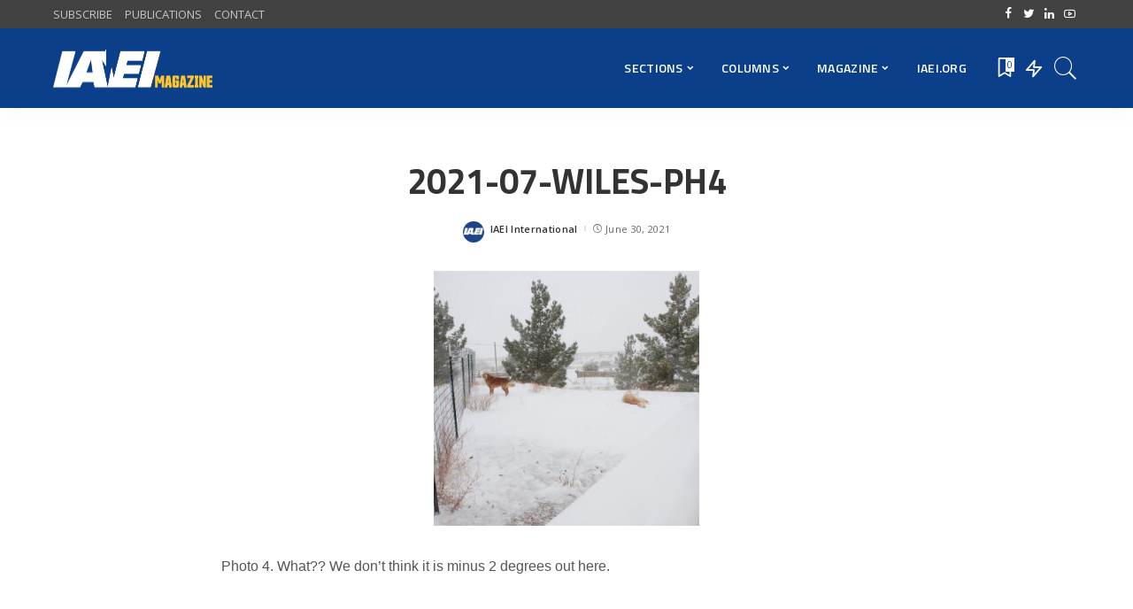

--- FILE ---
content_type: text/html; charset=UTF-8
request_url: https://iaeimagazine.org/columns/photovoltaic/upping-the-game/attachment/2021-07-wiles-ph4/
body_size: 105580
content:
<!DOCTYPE html>
<html lang="en-US">
<head>
    <meta charset="UTF-8">
    <meta http-equiv="X-UA-Compatible" content="IE=edge">
    <meta name="viewport" content="width=device-width, initial-scale=1">
    <link rel="profile" href="https://gmpg.org/xfn/11">
	<title>2021-07-WILES-PH4 &#8211; IAEI Magazine</title>
<meta name='robots' content='max-image-preview:large' />
            <link rel="preconnect" href="https://fonts.gstatic.com" crossorigin><link rel="preload" as="style" onload="this.onload=null;this.rel='stylesheet'" id="rb-preload-gfonts" href="https://fonts.googleapis.com/css?family=Open+Sans%3A300%2C400%2C600%2C700%2C800%2C300italic%2C400italic%2C600italic%2C700italic%2C800italic%7CTitillium+Web%3A600%2C700&amp;display=swap" crossorigin><noscript><link rel="stylesheet" id="rb-preload-gfonts" href="https://fonts.googleapis.com/css?family=Open+Sans%3A300%2C400%2C600%2C700%2C800%2C300italic%2C400italic%2C600italic%2C700italic%2C800italic%7CTitillium+Web%3A600%2C700&amp;display=swap"></noscript><link rel="apple-touch-icon" href="https://iaeimagazine.org/wp-content/uploads/2021/10/144x144.jpg"/>
		            <meta name="msapplication-TileColor" content="#ffffff">
            <meta name="msapplication-TileImage" content="https://iaeimagazine.org/wp-content/uploads/2021/10/144x144.jpg"/>
		<link rel='dns-prefetch' href='//fonts.googleapis.com' />
<link rel="alternate" type="application/rss+xml" title="IAEI Magazine &raquo; Feed" href="https://iaeimagazine.org/feed/" />
<link rel="alternate" type="application/rss+xml" title="IAEI Magazine &raquo; Comments Feed" href="https://iaeimagazine.org/comments/feed/" />
<script id="wpp-js" src="https://iaeimagazine.org/wp-content/plugins/wordpress-popular-posts/assets/js/wpp.min.js?ver=7.3.6" data-sampling="0" data-sampling-rate="100" data-api-url="https://iaeimagazine.org/wp-json/wordpress-popular-posts" data-post-id="21236" data-token="900e9b54b8" data-lang="0" data-debug="0"></script>
<link rel="alternate" type="application/rss+xml" title="IAEI Magazine &raquo; 2021-07-WILES-PH4 Comments Feed" href="https://iaeimagazine.org/columns/photovoltaic/upping-the-game/attachment/2021-07-wiles-ph4/feed/" />
<link rel="alternate" title="oEmbed (JSON)" type="application/json+oembed" href="https://iaeimagazine.org/wp-json/oembed/1.0/embed?url=https%3A%2F%2Fiaeimagazine.org%2Fcolumns%2Fphotovoltaic%2Fupping-the-game%2Fattachment%2F2021-07-wiles-ph4%2F" />
<link rel="alternate" title="oEmbed (XML)" type="text/xml+oembed" href="https://iaeimagazine.org/wp-json/oembed/1.0/embed?url=https%3A%2F%2Fiaeimagazine.org%2Fcolumns%2Fphotovoltaic%2Fupping-the-game%2Fattachment%2F2021-07-wiles-ph4%2F&#038;format=xml" />
<script type="application/ld+json">{"@context":"https://schema.org","@type":"Organization","legalName":"IAEI Magazine","url":"https://iaeimagazine.org/","logo":"https://iaeimagazine.org/wp-content/uploads/2021/10/IAEI-Magazine-Logo-1.png","sameAs":["http://www.facebook.com/iaeiorg","https://twitter.com/IAEI","http://www.linkedin.com/company/international-association-of-electrical-inspectors/","https://www.youtube.com/user/IAEIInternational"]}</script>
		<!-- This site uses the Google Analytics by MonsterInsights plugin v9.11.1 - Using Analytics tracking - https://www.monsterinsights.com/ -->
							<script src="//www.googletagmanager.com/gtag/js?id=G-F33333NK3H"  data-cfasync="false" data-wpfc-render="false" async></script>
			<script data-cfasync="false" data-wpfc-render="false">
				var mi_version = '9.11.1';
				var mi_track_user = true;
				var mi_no_track_reason = '';
								var MonsterInsightsDefaultLocations = {"page_location":"https:\/\/iaeimagazine.org\/columns\/photovoltaic\/upping-the-game\/attachment\/2021-07-wiles-ph4\/"};
								if ( typeof MonsterInsightsPrivacyGuardFilter === 'function' ) {
					var MonsterInsightsLocations = (typeof MonsterInsightsExcludeQuery === 'object') ? MonsterInsightsPrivacyGuardFilter( MonsterInsightsExcludeQuery ) : MonsterInsightsPrivacyGuardFilter( MonsterInsightsDefaultLocations );
				} else {
					var MonsterInsightsLocations = (typeof MonsterInsightsExcludeQuery === 'object') ? MonsterInsightsExcludeQuery : MonsterInsightsDefaultLocations;
				}

								var disableStrs = [
										'ga-disable-G-F33333NK3H',
									];

				/* Function to detect opted out users */
				function __gtagTrackerIsOptedOut() {
					for (var index = 0; index < disableStrs.length; index++) {
						if (document.cookie.indexOf(disableStrs[index] + '=true') > -1) {
							return true;
						}
					}

					return false;
				}

				/* Disable tracking if the opt-out cookie exists. */
				if (__gtagTrackerIsOptedOut()) {
					for (var index = 0; index < disableStrs.length; index++) {
						window[disableStrs[index]] = true;
					}
				}

				/* Opt-out function */
				function __gtagTrackerOptout() {
					for (var index = 0; index < disableStrs.length; index++) {
						document.cookie = disableStrs[index] + '=true; expires=Thu, 31 Dec 2099 23:59:59 UTC; path=/';
						window[disableStrs[index]] = true;
					}
				}

				if ('undefined' === typeof gaOptout) {
					function gaOptout() {
						__gtagTrackerOptout();
					}
				}
								window.dataLayer = window.dataLayer || [];

				window.MonsterInsightsDualTracker = {
					helpers: {},
					trackers: {},
				};
				if (mi_track_user) {
					function __gtagDataLayer() {
						dataLayer.push(arguments);
					}

					function __gtagTracker(type, name, parameters) {
						if (!parameters) {
							parameters = {};
						}

						if (parameters.send_to) {
							__gtagDataLayer.apply(null, arguments);
							return;
						}

						if (type === 'event') {
														parameters.send_to = monsterinsights_frontend.v4_id;
							var hookName = name;
							if (typeof parameters['event_category'] !== 'undefined') {
								hookName = parameters['event_category'] + ':' + name;
							}

							if (typeof MonsterInsightsDualTracker.trackers[hookName] !== 'undefined') {
								MonsterInsightsDualTracker.trackers[hookName](parameters);
							} else {
								__gtagDataLayer('event', name, parameters);
							}
							
						} else {
							__gtagDataLayer.apply(null, arguments);
						}
					}

					__gtagTracker('js', new Date());
					__gtagTracker('set', {
						'developer_id.dZGIzZG': true,
											});
					if ( MonsterInsightsLocations.page_location ) {
						__gtagTracker('set', MonsterInsightsLocations);
					}
										__gtagTracker('config', 'G-F33333NK3H', {"forceSSL":"true","link_attribution":"true"} );
										window.gtag = __gtagTracker;										(function () {
						/* https://developers.google.com/analytics/devguides/collection/analyticsjs/ */
						/* ga and __gaTracker compatibility shim. */
						var noopfn = function () {
							return null;
						};
						var newtracker = function () {
							return new Tracker();
						};
						var Tracker = function () {
							return null;
						};
						var p = Tracker.prototype;
						p.get = noopfn;
						p.set = noopfn;
						p.send = function () {
							var args = Array.prototype.slice.call(arguments);
							args.unshift('send');
							__gaTracker.apply(null, args);
						};
						var __gaTracker = function () {
							var len = arguments.length;
							if (len === 0) {
								return;
							}
							var f = arguments[len - 1];
							if (typeof f !== 'object' || f === null || typeof f.hitCallback !== 'function') {
								if ('send' === arguments[0]) {
									var hitConverted, hitObject = false, action;
									if ('event' === arguments[1]) {
										if ('undefined' !== typeof arguments[3]) {
											hitObject = {
												'eventAction': arguments[3],
												'eventCategory': arguments[2],
												'eventLabel': arguments[4],
												'value': arguments[5] ? arguments[5] : 1,
											}
										}
									}
									if ('pageview' === arguments[1]) {
										if ('undefined' !== typeof arguments[2]) {
											hitObject = {
												'eventAction': 'page_view',
												'page_path': arguments[2],
											}
										}
									}
									if (typeof arguments[2] === 'object') {
										hitObject = arguments[2];
									}
									if (typeof arguments[5] === 'object') {
										Object.assign(hitObject, arguments[5]);
									}
									if ('undefined' !== typeof arguments[1].hitType) {
										hitObject = arguments[1];
										if ('pageview' === hitObject.hitType) {
											hitObject.eventAction = 'page_view';
										}
									}
									if (hitObject) {
										action = 'timing' === arguments[1].hitType ? 'timing_complete' : hitObject.eventAction;
										hitConverted = mapArgs(hitObject);
										__gtagTracker('event', action, hitConverted);
									}
								}
								return;
							}

							function mapArgs(args) {
								var arg, hit = {};
								var gaMap = {
									'eventCategory': 'event_category',
									'eventAction': 'event_action',
									'eventLabel': 'event_label',
									'eventValue': 'event_value',
									'nonInteraction': 'non_interaction',
									'timingCategory': 'event_category',
									'timingVar': 'name',
									'timingValue': 'value',
									'timingLabel': 'event_label',
									'page': 'page_path',
									'location': 'page_location',
									'title': 'page_title',
									'referrer' : 'page_referrer',
								};
								for (arg in args) {
																		if (!(!args.hasOwnProperty(arg) || !gaMap.hasOwnProperty(arg))) {
										hit[gaMap[arg]] = args[arg];
									} else {
										hit[arg] = args[arg];
									}
								}
								return hit;
							}

							try {
								f.hitCallback();
							} catch (ex) {
							}
						};
						__gaTracker.create = newtracker;
						__gaTracker.getByName = newtracker;
						__gaTracker.getAll = function () {
							return [];
						};
						__gaTracker.remove = noopfn;
						__gaTracker.loaded = true;
						window['__gaTracker'] = __gaTracker;
					})();
									} else {
										console.log("");
					(function () {
						function __gtagTracker() {
							return null;
						}

						window['__gtagTracker'] = __gtagTracker;
						window['gtag'] = __gtagTracker;
					})();
									}
			</script>
							<!-- / Google Analytics by MonsterInsights -->
		<style id='wp-img-auto-sizes-contain-inline-css'>
img:is([sizes=auto i],[sizes^="auto," i]){contain-intrinsic-size:3000px 1500px}
/*# sourceURL=wp-img-auto-sizes-contain-inline-css */
</style>
<style id='wp-emoji-styles-inline-css'>

	img.wp-smiley, img.emoji {
		display: inline !important;
		border: none !important;
		box-shadow: none !important;
		height: 1em !important;
		width: 1em !important;
		margin: 0 0.07em !important;
		vertical-align: -0.1em !important;
		background: none !important;
		padding: 0 !important;
	}
/*# sourceURL=wp-emoji-styles-inline-css */
</style>
<link rel='stylesheet' id='wp-block-library-css' href='https://iaeimagazine.org/wp-includes/css/dist/block-library/style.min.css?ver=6.9' media='all' />
<style id='classic-theme-styles-inline-css'>
/*! This file is auto-generated */
.wp-block-button__link{color:#fff;background-color:#32373c;border-radius:9999px;box-shadow:none;text-decoration:none;padding:calc(.667em + 2px) calc(1.333em + 2px);font-size:1.125em}.wp-block-file__button{background:#32373c;color:#fff;text-decoration:none}
/*# sourceURL=/wp-includes/css/classic-themes.min.css */
</style>
<style id='simple-social-icons-block-styles-inline-css'>
:where(.wp-block-social-links.is-style-logos-only) .wp-social-link-imdb{background-color:#f5c518;color:#000}:where(.wp-block-social-links:not(.is-style-logos-only)) .wp-social-link-imdb{background-color:#f5c518;color:#000}:where(.wp-block-social-links.is-style-logos-only) .wp-social-link-kofi{color:#72a5f2}:where(.wp-block-social-links:not(.is-style-logos-only)) .wp-social-link-kofi{background-color:#72a5f2;color:#fff}:where(.wp-block-social-links.is-style-logos-only) .wp-social-link-letterboxd{color:#202830}:where(.wp-block-social-links:not(.is-style-logos-only)) .wp-social-link-letterboxd{background-color:#3b45fd;color:#fff}:where(.wp-block-social-links.is-style-logos-only) .wp-social-link-signal{color:#3b45fd}:where(.wp-block-social-links:not(.is-style-logos-only)) .wp-social-link-signal{background-color:#3b45fd;color:#fff}:where(.wp-block-social-links.is-style-logos-only) .wp-social-link-youtube-music{color:red}:where(.wp-block-social-links:not(.is-style-logos-only)) .wp-social-link-youtube-music{background-color:red;color:#fff}:where(.wp-block-social-links.is-style-logos-only) .wp-social-link-diaspora{color:#000}:where(.wp-block-social-links:not(.is-style-logos-only)) .wp-social-link-diaspora{background-color:#3e4142;color:#fff}:where(.wp-block-social-links.is-style-logos-only) .wp-social-link-bloglovin{color:#000}:where(.wp-block-social-links:not(.is-style-logos-only)) .wp-social-link-bloglovin{background-color:#000;color:#fff}:where(.wp-block-social-links.is-style-logos-only) .wp-social-link-phone{color:#000}:where(.wp-block-social-links:not(.is-style-logos-only)) .wp-social-link-phone{background-color:#000;color:#fff}:where(.wp-block-social-links.is-style-logos-only) .wp-social-link-substack{color:#ff6719}:where(.wp-block-social-links:not(.is-style-logos-only)) .wp-social-link-substack{background-color:#ff6719;color:#fff}:where(.wp-block-social-links.is-style-logos-only) .wp-social-link-tripadvisor{color:#34e0a1}:where(.wp-block-social-links:not(.is-style-logos-only)) .wp-social-link-tripadvisor{background-color:#34e0a1;color:#fff}:where(.wp-block-social-links.is-style-logos-only) .wp-social-link-xing{color:#026466}:where(.wp-block-social-links:not(.is-style-logos-only)) .wp-social-link-xing{background-color:#026466;color:#fff}:where(.wp-block-social-links.is-style-logos-only) .wp-social-link-pixelfed{color:#000}:where(.wp-block-social-links:not(.is-style-logos-only)) .wp-social-link-pixelfed{background-color:#000;color:#fff}:where(.wp-block-social-links.is-style-logos-only) .wp-social-link-matrix{color:#000}:where(.wp-block-social-links:not(.is-style-logos-only)) .wp-social-link-matrix{background-color:#000;color:#fff}:where(.wp-block-social-links.is-style-logos-only) .wp-social-link-protonmail{color:#6d4aff}:where(.wp-block-social-links:not(.is-style-logos-only)) .wp-social-link-protonmail{background-color:#6d4aff;color:#fff}:where(.wp-block-social-links.is-style-logos-only) .wp-social-link-paypal{color:#003087}:where(.wp-block-social-links:not(.is-style-logos-only)) .wp-social-link-paypal{background-color:#003087;color:#fff}:where(.wp-block-social-links.is-style-logos-only) .wp-social-link-antennapod{color:#20a5ff}:where(.wp-block-social-links:not(.is-style-logos-only)) .wp-social-link-antennapod{background-color:#20a5ff;color:#fff}:where(.wp-block-social-links:not(.is-style-logos-only)) .wp-social-link-caldotcom{background-color:#000;color:#fff}:where(.wp-block-social-links.is-style-logos-only) .wp-social-link-fedora{color:#294172}:where(.wp-block-social-links:not(.is-style-logos-only)) .wp-social-link-fedora{background-color:#294172;color:#fff}:where(.wp-block-social-links.is-style-logos-only) .wp-social-link-googlephotos{color:#4285f4}:where(.wp-block-social-links:not(.is-style-logos-only)) .wp-social-link-googlephotos{background-color:#4285f4;color:#fff}:where(.wp-block-social-links.is-style-logos-only) .wp-social-link-googlescholar{color:#4285f4}:where(.wp-block-social-links:not(.is-style-logos-only)) .wp-social-link-googlescholar{background-color:#4285f4;color:#fff}:where(.wp-block-social-links.is-style-logos-only) .wp-social-link-mendeley{color:#9d1626}:where(.wp-block-social-links:not(.is-style-logos-only)) .wp-social-link-mendeley{background-color:#9d1626;color:#fff}:where(.wp-block-social-links.is-style-logos-only) .wp-social-link-notion{color:#000}:where(.wp-block-social-links:not(.is-style-logos-only)) .wp-social-link-notion{background-color:#000;color:#fff}:where(.wp-block-social-links.is-style-logos-only) .wp-social-link-overcast{color:#fc7e0f}:where(.wp-block-social-links:not(.is-style-logos-only)) .wp-social-link-overcast{background-color:#fc7e0f;color:#fff}:where(.wp-block-social-links.is-style-logos-only) .wp-social-link-pexels{color:#05a081}:where(.wp-block-social-links:not(.is-style-logos-only)) .wp-social-link-pexels{background-color:#05a081;color:#fff}:where(.wp-block-social-links.is-style-logos-only) .wp-social-link-pocketcasts{color:#f43e37}:where(.wp-block-social-links:not(.is-style-logos-only)) .wp-social-link-pocketcasts{background-color:#f43e37;color:#fff}:where(.wp-block-social-links.is-style-logos-only) .wp-social-link-strava{color:#fc4c02}:where(.wp-block-social-links:not(.is-style-logos-only)) .wp-social-link-strava{background-color:#fc4c02;color:#fff}:where(.wp-block-social-links.is-style-logos-only) .wp-social-link-wechat{color:#09b83e}:where(.wp-block-social-links:not(.is-style-logos-only)) .wp-social-link-wechat{background-color:#09b83e;color:#fff}:where(.wp-block-social-links.is-style-logos-only) .wp-social-link-zulip{color:#54a7ff}:where(.wp-block-social-links:not(.is-style-logos-only)) .wp-social-link-zulip{background-color:#000;color:#fff}:where(.wp-block-social-links.is-style-logos-only) .wp-social-link-podcastaddict{color:#f3842c}:where(.wp-block-social-links:not(.is-style-logos-only)) .wp-social-link-podcastaddict{background-color:#f3842c;color:#fff}:where(.wp-block-social-links.is-style-logos-only) .wp-social-link-applepodcasts{color:#8e32c6}:where(.wp-block-social-links:not(.is-style-logos-only)) .wp-social-link-applepodcasts{background-color:#8e32c6;color:#fff}:where(.wp-block-social-links.is-style-logos-only) .wp-social-link-ivoox{color:#f45f31}:where(.wp-block-social-links:not(.is-style-logos-only)) .wp-social-link-ivoox{background-color:#f45f31;color:#fff}

/*# sourceURL=https://iaeimagazine.org/wp-content/plugins/simple-social-icons/build/style-index.css */
</style>
<style id='global-styles-inline-css'>
:root{--wp--preset--aspect-ratio--square: 1;--wp--preset--aspect-ratio--4-3: 4/3;--wp--preset--aspect-ratio--3-4: 3/4;--wp--preset--aspect-ratio--3-2: 3/2;--wp--preset--aspect-ratio--2-3: 2/3;--wp--preset--aspect-ratio--16-9: 16/9;--wp--preset--aspect-ratio--9-16: 9/16;--wp--preset--color--black: #000000;--wp--preset--color--cyan-bluish-gray: #abb8c3;--wp--preset--color--white: #ffffff;--wp--preset--color--pale-pink: #f78da7;--wp--preset--color--vivid-red: #cf2e2e;--wp--preset--color--luminous-vivid-orange: #ff6900;--wp--preset--color--luminous-vivid-amber: #fcb900;--wp--preset--color--light-green-cyan: #7bdcb5;--wp--preset--color--vivid-green-cyan: #00d084;--wp--preset--color--pale-cyan-blue: #8ed1fc;--wp--preset--color--vivid-cyan-blue: #0693e3;--wp--preset--color--vivid-purple: #9b51e0;--wp--preset--gradient--vivid-cyan-blue-to-vivid-purple: linear-gradient(135deg,rgb(6,147,227) 0%,rgb(155,81,224) 100%);--wp--preset--gradient--light-green-cyan-to-vivid-green-cyan: linear-gradient(135deg,rgb(122,220,180) 0%,rgb(0,208,130) 100%);--wp--preset--gradient--luminous-vivid-amber-to-luminous-vivid-orange: linear-gradient(135deg,rgb(252,185,0) 0%,rgb(255,105,0) 100%);--wp--preset--gradient--luminous-vivid-orange-to-vivid-red: linear-gradient(135deg,rgb(255,105,0) 0%,rgb(207,46,46) 100%);--wp--preset--gradient--very-light-gray-to-cyan-bluish-gray: linear-gradient(135deg,rgb(238,238,238) 0%,rgb(169,184,195) 100%);--wp--preset--gradient--cool-to-warm-spectrum: linear-gradient(135deg,rgb(74,234,220) 0%,rgb(151,120,209) 20%,rgb(207,42,186) 40%,rgb(238,44,130) 60%,rgb(251,105,98) 80%,rgb(254,248,76) 100%);--wp--preset--gradient--blush-light-purple: linear-gradient(135deg,rgb(255,206,236) 0%,rgb(152,150,240) 100%);--wp--preset--gradient--blush-bordeaux: linear-gradient(135deg,rgb(254,205,165) 0%,rgb(254,45,45) 50%,rgb(107,0,62) 100%);--wp--preset--gradient--luminous-dusk: linear-gradient(135deg,rgb(255,203,112) 0%,rgb(199,81,192) 50%,rgb(65,88,208) 100%);--wp--preset--gradient--pale-ocean: linear-gradient(135deg,rgb(255,245,203) 0%,rgb(182,227,212) 50%,rgb(51,167,181) 100%);--wp--preset--gradient--electric-grass: linear-gradient(135deg,rgb(202,248,128) 0%,rgb(113,206,126) 100%);--wp--preset--gradient--midnight: linear-gradient(135deg,rgb(2,3,129) 0%,rgb(40,116,252) 100%);--wp--preset--font-size--small: 13px;--wp--preset--font-size--medium: 20px;--wp--preset--font-size--large: 36px;--wp--preset--font-size--x-large: 42px;--wp--preset--spacing--20: 0.44rem;--wp--preset--spacing--30: 0.67rem;--wp--preset--spacing--40: 1rem;--wp--preset--spacing--50: 1.5rem;--wp--preset--spacing--60: 2.25rem;--wp--preset--spacing--70: 3.38rem;--wp--preset--spacing--80: 5.06rem;--wp--preset--shadow--natural: 6px 6px 9px rgba(0, 0, 0, 0.2);--wp--preset--shadow--deep: 12px 12px 50px rgba(0, 0, 0, 0.4);--wp--preset--shadow--sharp: 6px 6px 0px rgba(0, 0, 0, 0.2);--wp--preset--shadow--outlined: 6px 6px 0px -3px rgb(255, 255, 255), 6px 6px rgb(0, 0, 0);--wp--preset--shadow--crisp: 6px 6px 0px rgb(0, 0, 0);}:where(.is-layout-flex){gap: 0.5em;}:where(.is-layout-grid){gap: 0.5em;}body .is-layout-flex{display: flex;}.is-layout-flex{flex-wrap: wrap;align-items: center;}.is-layout-flex > :is(*, div){margin: 0;}body .is-layout-grid{display: grid;}.is-layout-grid > :is(*, div){margin: 0;}:where(.wp-block-columns.is-layout-flex){gap: 2em;}:where(.wp-block-columns.is-layout-grid){gap: 2em;}:where(.wp-block-post-template.is-layout-flex){gap: 1.25em;}:where(.wp-block-post-template.is-layout-grid){gap: 1.25em;}.has-black-color{color: var(--wp--preset--color--black) !important;}.has-cyan-bluish-gray-color{color: var(--wp--preset--color--cyan-bluish-gray) !important;}.has-white-color{color: var(--wp--preset--color--white) !important;}.has-pale-pink-color{color: var(--wp--preset--color--pale-pink) !important;}.has-vivid-red-color{color: var(--wp--preset--color--vivid-red) !important;}.has-luminous-vivid-orange-color{color: var(--wp--preset--color--luminous-vivid-orange) !important;}.has-luminous-vivid-amber-color{color: var(--wp--preset--color--luminous-vivid-amber) !important;}.has-light-green-cyan-color{color: var(--wp--preset--color--light-green-cyan) !important;}.has-vivid-green-cyan-color{color: var(--wp--preset--color--vivid-green-cyan) !important;}.has-pale-cyan-blue-color{color: var(--wp--preset--color--pale-cyan-blue) !important;}.has-vivid-cyan-blue-color{color: var(--wp--preset--color--vivid-cyan-blue) !important;}.has-vivid-purple-color{color: var(--wp--preset--color--vivid-purple) !important;}.has-black-background-color{background-color: var(--wp--preset--color--black) !important;}.has-cyan-bluish-gray-background-color{background-color: var(--wp--preset--color--cyan-bluish-gray) !important;}.has-white-background-color{background-color: var(--wp--preset--color--white) !important;}.has-pale-pink-background-color{background-color: var(--wp--preset--color--pale-pink) !important;}.has-vivid-red-background-color{background-color: var(--wp--preset--color--vivid-red) !important;}.has-luminous-vivid-orange-background-color{background-color: var(--wp--preset--color--luminous-vivid-orange) !important;}.has-luminous-vivid-amber-background-color{background-color: var(--wp--preset--color--luminous-vivid-amber) !important;}.has-light-green-cyan-background-color{background-color: var(--wp--preset--color--light-green-cyan) !important;}.has-vivid-green-cyan-background-color{background-color: var(--wp--preset--color--vivid-green-cyan) !important;}.has-pale-cyan-blue-background-color{background-color: var(--wp--preset--color--pale-cyan-blue) !important;}.has-vivid-cyan-blue-background-color{background-color: var(--wp--preset--color--vivid-cyan-blue) !important;}.has-vivid-purple-background-color{background-color: var(--wp--preset--color--vivid-purple) !important;}.has-black-border-color{border-color: var(--wp--preset--color--black) !important;}.has-cyan-bluish-gray-border-color{border-color: var(--wp--preset--color--cyan-bluish-gray) !important;}.has-white-border-color{border-color: var(--wp--preset--color--white) !important;}.has-pale-pink-border-color{border-color: var(--wp--preset--color--pale-pink) !important;}.has-vivid-red-border-color{border-color: var(--wp--preset--color--vivid-red) !important;}.has-luminous-vivid-orange-border-color{border-color: var(--wp--preset--color--luminous-vivid-orange) !important;}.has-luminous-vivid-amber-border-color{border-color: var(--wp--preset--color--luminous-vivid-amber) !important;}.has-light-green-cyan-border-color{border-color: var(--wp--preset--color--light-green-cyan) !important;}.has-vivid-green-cyan-border-color{border-color: var(--wp--preset--color--vivid-green-cyan) !important;}.has-pale-cyan-blue-border-color{border-color: var(--wp--preset--color--pale-cyan-blue) !important;}.has-vivid-cyan-blue-border-color{border-color: var(--wp--preset--color--vivid-cyan-blue) !important;}.has-vivid-purple-border-color{border-color: var(--wp--preset--color--vivid-purple) !important;}.has-vivid-cyan-blue-to-vivid-purple-gradient-background{background: var(--wp--preset--gradient--vivid-cyan-blue-to-vivid-purple) !important;}.has-light-green-cyan-to-vivid-green-cyan-gradient-background{background: var(--wp--preset--gradient--light-green-cyan-to-vivid-green-cyan) !important;}.has-luminous-vivid-amber-to-luminous-vivid-orange-gradient-background{background: var(--wp--preset--gradient--luminous-vivid-amber-to-luminous-vivid-orange) !important;}.has-luminous-vivid-orange-to-vivid-red-gradient-background{background: var(--wp--preset--gradient--luminous-vivid-orange-to-vivid-red) !important;}.has-very-light-gray-to-cyan-bluish-gray-gradient-background{background: var(--wp--preset--gradient--very-light-gray-to-cyan-bluish-gray) !important;}.has-cool-to-warm-spectrum-gradient-background{background: var(--wp--preset--gradient--cool-to-warm-spectrum) !important;}.has-blush-light-purple-gradient-background{background: var(--wp--preset--gradient--blush-light-purple) !important;}.has-blush-bordeaux-gradient-background{background: var(--wp--preset--gradient--blush-bordeaux) !important;}.has-luminous-dusk-gradient-background{background: var(--wp--preset--gradient--luminous-dusk) !important;}.has-pale-ocean-gradient-background{background: var(--wp--preset--gradient--pale-ocean) !important;}.has-electric-grass-gradient-background{background: var(--wp--preset--gradient--electric-grass) !important;}.has-midnight-gradient-background{background: var(--wp--preset--gradient--midnight) !important;}.has-small-font-size{font-size: var(--wp--preset--font-size--small) !important;}.has-medium-font-size{font-size: var(--wp--preset--font-size--medium) !important;}.has-large-font-size{font-size: var(--wp--preset--font-size--large) !important;}.has-x-large-font-size{font-size: var(--wp--preset--font-size--x-large) !important;}
:where(.wp-block-post-template.is-layout-flex){gap: 1.25em;}:where(.wp-block-post-template.is-layout-grid){gap: 1.25em;}
:where(.wp-block-term-template.is-layout-flex){gap: 1.25em;}:where(.wp-block-term-template.is-layout-grid){gap: 1.25em;}
:where(.wp-block-columns.is-layout-flex){gap: 2em;}:where(.wp-block-columns.is-layout-grid){gap: 2em;}
:root :where(.wp-block-pullquote){font-size: 1.5em;line-height: 1.6;}
/*# sourceURL=global-styles-inline-css */
</style>
<link rel='stylesheet' id='authors-list-css-css' href='https://iaeimagazine.org/wp-content/plugins/authors-list/backend/assets/css/front.css?ver=2.0.6.2' media='all' />
<link rel='stylesheet' id='jquery-ui-css-css' href='https://iaeimagazine.org/wp-content/plugins/authors-list/backend/assets/css/jquery-ui.css?ver=2.0.6.2' media='all' />
<link rel='stylesheet' id='contact-form-7-css' href='https://iaeimagazine.org/wp-content/plugins/contact-form-7/includes/css/styles.css?ver=6.1.4' media='all' />
<link rel='stylesheet' id='responsive-lightbox-swipebox-css' href='https://iaeimagazine.org/wp-content/plugins/responsive-lightbox/assets/swipebox/swipebox.min.css?ver=1.5.2' media='all' />
<link rel='stylesheet' id='wordpress-popular-posts-css-css' href='https://iaeimagazine.org/wp-content/plugins/wordpress-popular-posts/assets/css/wpp.css?ver=7.3.6' media='all' />
<link rel='stylesheet' id='pixwell-main-css' href='https://iaeimagazine.org/wp-content/themes/pixwell/assets/css/main.css?ver=9.0' media='all' />
<style id='pixwell-main-inline-css'>
html {font-family:Open Sans;font-weight:400;font-size:15px;color:#555555;}h1, .h1 {font-family:Titillium Web;font-weight:700;text-transform:none;color:#333333;}h2, .h2 {font-family:Titillium Web;font-weight:600;color:#333333;}h3, .h3 {font-family:Titillium Web;font-weight:600;color:#333333;}h4, .h4 {font-family:Titillium Web;font-weight:600;color:#333333;}h5, .h5 {font-family:Titillium Web;font-weight:600;color:#333333;}h6, .h6 {font-family:Titillium Web;font-weight:600;color:#333333;}.single-tagline h6 {}.p-wrap .entry-summary, .twitter-content.entry-summary, .author-description, .rssSummary, .rb-sdesc {font-family:Open Sans;font-weight:400;}.p-cat-info {font-family:Open Sans;font-weight:600;text-transform:uppercase;font-size:11px;}.p-meta-info, .wp-block-latest-posts__post-date {font-family:Open Sans;font-weight:400;font-size:11px;}.meta-info-author.meta-info-el {font-family:Open Sans;font-weight:600;font-size:11px;}.breadcrumb {font-family:Open Sans;font-weight:600;font-size:12px;}.footer-menu-inner {font-family:Titillium Web;font-weight:600;font-size:14px;letter-spacing:0px;}.topbar-wrap {font-family:Open Sans;color:#ffffff;}.topbar-menu-wrap {}.main-menu > li > a, .off-canvas-menu > li > a {font-family:Titillium Web;font-weight:600;font-size:14px;}.main-menu .sub-menu:not(.sub-mega), .off-canvas-menu .sub-menu {}.is-logo-text .logo-title {}.block-title, .block-header .block-title {font-family:Open Sans;font-weight:600;font-size:14px;}.ajax-quick-filter, .block-view-more {font-family:Open Sans;font-weight:600;font-size:11px;}.widget-title, .widget .widget-title {font-family:Open Sans;font-weight:600;text-transform:uppercase;font-size:13px;}body .widget.widget_nav_menu .menu-item {}body.boxed {background-color : #fafafa;background-repeat : no-repeat;background-size : cover;background-attachment : fixed;background-position : center center;}.header-6 .banner-wrap {}.footer-wrap:before {background-color : #10181e;; content: ""; position: absolute; left: 0; top: 0; width: 100%; height: 100%;}.header-9 .banner-wrap { }.topline-wrap {height: 2px}.topbar-wrap {background-color: #424242;}.topbar-wrap { background-image: linear-gradient(90deg, #424242, #424242); }.topbar-menu .sub-menu {background-color: #424242;background-image: linear-gradient(145deg, #424242, #424242);}.navbar-inner {min-height: 90px;}.navbar-inner .logo-wrap img {max-height: 90px;}.main-menu > li > a {height: 90px;}.navbar-wrap:not(.transparent-navbar-wrap), #mobile-sticky-nav, #amp-navbar {background-color: #0b3f8a;background-image: linear-gradient(90deg, #0b3f8a, #0b3f8a);}[data-theme="dark"] .navbar-wrap:not(.transparent-navbar-wrap) {background-color: unset; background-image: unset;}.navbar-border-holder { border: none }.navbar-wrap:not(.transparent-navbar-wrap), #mobile-sticky-nav, #amp-navbar {color: #ffffff;}.fw-mega-cat.is-dark-text { color: #555555; }.header-wrap .navbar-wrap:not(.transparent-navbar-wrap) .cart-counter, .header-wrap:not(.header-float) .navbar-wrap .rb-counter,.header-wrap:not(.header-float) .is-light-text .rb-counter, .header-float .section-sticky .rb-counter {background-color: #ffffff;}.header-5 .btn-toggle-wrap, .header-5 .section-sticky .logo-wrap,.header-5 .main-menu > li > a, .header-5 .navbar-right {color: #ffffff;}.navbar-wrap .navbar-social a:hover {color: #ffffff;opacity: .7; }.header-wrap .navbar-wrap:not(.transparent-navbar-wrap) .rb-counter,.header-wrap:not(.header-float) .navbar-wrap .rb-counter, .header-wrap:not(.header-float) .is-light-text .rb-counter { color: #0b3f8a; }.main-menu .sub-menu {background-color: #0b3f8a;background-image: linear-gradient(90deg, #0b3f8a, #0b3f8a);}.main-menu .sub-menu:not(.mega-category) { color: #ffffff;}.main-menu > li.menu-item-has-children > .sub-menu:before {display: none;}.mobile-nav-inner {}.navbar-border-holder {border-width: 2px; }input[type="submit"]:hover, input[type="submit"]:focus, button:hover, button:focus,input[type="button"]:hover, input[type="button"]:focus,.post-edit-link:hover, a.pagination-link:hover, a.page-numbers:hover,.post-page-numbers:hover, a.loadmore-link:hover, .pagination-simple .page-numbers:hover,#off-canvas-close-btn:hover, .off-canvas-subscribe a, .block-header-3 .block-title:before,.cookie-accept:hover, .entry-footer a:hover, .box-comment-btn:hover,a.comment-reply-link:hover, .review-info, .entry-content a.wp-block-button__link:hover,#wp-calendar tbody a:hover, .instagram-box.box-intro:hover, .banner-btn a, .headerstrip-btn a,.is-light-text .widget:not(.woocommerce) .count,.rb-newsletter.is-light-text button.newsletter-submit,.cat-icon-round .cat-info-el, .cat-icon-radius .cat-info-el,.cat-icon-square .cat-info-el:before, .entry-content .wpcf7 label:before,body .cooked-recipe-directions .cooked-direction-number, span.cooked-taxonomy a:hover,.widget_categories a:hover .count, .widget_archive a:hover .count,.wp-block-categories-list a:hover .count, .wp-block-categories-list a:hover .count,.entry-content .wp-block-file .wp-block-file__button, #wp-calendar td#today,.mfp-close:hover, .is-light-text .mfp-close:hover, #rb-close-newsletter:hover,.tagcloud a:hover, .tagcloud a:focus, .is-light-text .tagcloud a:hover, .is-light-text .tagcloud a:focus,input[type="checkbox"].newsletter-checkbox:checked + label:before, .cta-btn.is-bg,.rb-mailchimp .mc4wp-form-fields input[type="submit"], .is-light-text .w-footer .mc4wp-form-fields input[type="submit"],.statics-el:first-child .inner, .table-link a:before, .subscribe-layout-3 .subscribe-box .subscribe-form input[type="submit"]{ background-color: #0b3f8a}.page-edit-link:hover, .rb-menu > li.current-menu-item > a > span:before,.p-url:hover, .p-url:focus, .p-wrap .p-url:hover,.p-wrap .p-url:focus, .p-link:hover span, .p-link:hover i,.meta-info-el a:hover, .sponsor-label, .block-header-3 .block-title:before,.subscribe-box .mc4wp-form-fields input[type="submit"]:hover + i,.entry-content p a:not(button), .comment-content a,.author-title a, .logged-in-as a:hover, .comment-list .logged-in-as a:hover,.gallery-list-label a:hover, .review-el .review-stars,.share-total, .breadcrumb a:hover, span.not-found-label, .return-home:hover, .section-not-found .page-content .return-home:hover,.subscribe-box .rb-newsletter.is-light-text button.newsletter-submit-icon:hover,.subscribe-box .rb-newsletter button.newsletter-submit-icon:hover,.fw-category-1 .cat-list-item:hover .cat-list-name, .fw-category-1.is-light-text .cat-list-item:hover .cat-list-name,body .cooked-icon-recipe-icon, .comment-list .comment-reply-title small a:hover,.widget_pages a:hover, .widget_meta a:hover, .widget_categories a:hover,.entry-content .wp-block-categories-list a:hover, .entry-content .wp-block-archives-list a:hover,.widget_archive a:hover, .widget.widget_nav_menu a:hover,  .p-grid-4.is-pop-style .p-header .counter-index,.twitter-content.entry-summary a:hover,.read-it-later:hover, .read-it-later:focus, .address-info a:hover,.gallery-popup-content .image-popup-description a:hover, .gallery-popup-content .image-popup-description a:focus,.entry-content ul.wp-block-latest-posts a:hover, .widget_recent_entries a:hover, .recentcomments a:hover, a.rsswidget:hover,.entry-content .wp-block-latest-comments__comment-meta a:hover,.entry-content .cooked-recipe-info .cooked-author a:hover, .entry-content a:not(button), .comment-content a,.about-desc a:hover, .is-light-text .about-desc a:hover, .portfolio-info-el:hover,.portfolio-nav a:hover, .portfolio-nav-next a:hover > i, .hbox-tagline span, .hbox-title span, .cta-tagline span, .cta-title span,.block-header-7 .block-header .block-title:first-letter, .rbc-sidebar .about-bio p a, .sbox-title span{ color: #0b3f8a}.p-podcast-wrap .mejs-container .mejs-controls .mejs-button.mejs-playpause-button:hover,.p-podcast-wrap .mejs-container .mejs-controls,.p-podcast-wrap .mejs-audio .mejs-controls .mejs-time-rail span.mejs-time-handle-content,.p-podcast-wrap .mejs-container .mejs-controls  .mejs-button.mejs-volume-button .mejs-volume-handle,.p-podcast-wrap .mejs-container .mejs-controls  .mejs-button.mejs-volume-button .mejs-volume-handle,.p-podcast-wrap .mejs-container .mejs-controls .mejs-horizontal-volume-slider .mejs-horizontal-volume-current{ background-color: #0b3f8a}.is-style-outline a.wp-block-button__link:hover{ color: #0b3f8a!important}a.comment-reply-link:hover, .navbar-holder.is-light-text .header-lightbox, .navbar-holder .header-lightbox, [data-theme="dark"] .navbar-holder .header-lightbox,input[type="checkbox"].newsletter-checkbox:checked + label:before, .cat-icon-line .cat-info-el{ border-color: #0b3f8a}.review-info, .p-review-info{ background-color: #f7c526}.review-el .review-stars, .average-stars i{ color: #f7c526}.rb-gallery-popup.mfp-bg.mfp-ready.rb-popup-effect{ background-color: #10181e}.category .category-header .header-holder{ background-color: #10181e}body.category.category-23085 .category-header .header-holder{ background-color: #000000}body.category.category-23086 .category-header .header-holder{ background-color: #000000}.instagram-box.box-intro { background-color: #555555; }.tipsy, .additional-meta, .sponsor-label, .sponsor-link, .entry-footer .tag-label,.box-nav .nav-label, .left-article-label, .share-label, .rss-date,.wp-block-latest-posts__post-date, .wp-block-latest-comments__comment-date,.image-caption, .wp-caption-text, .gallery-caption, .entry-content .wp-block-audio figcaption,.entry-content .wp-block-video figcaption, .entry-content .wp-block-image figcaption,.entry-content .wp-block-gallery .blocks-gallery-image figcaption,.entry-content .wp-block-gallery .blocks-gallery-item figcaption,.subscribe-content .desc, .follower-el .right-el, .author-job, .comment-metadata{ font-family: Open Sans; }.tipsy, .additional-meta, .sponsor-label, .entry-footer .tag-label,.box-nav .nav-label, .left-article-label, .share-label, .rss-date,.wp-block-latest-posts__post-date, .wp-block-latest-comments__comment-date,.image-caption, .wp-caption-text, .gallery-caption, .entry-content .wp-block-audio figcaption,.entry-content .wp-block-video figcaption, .entry-content .wp-block-image figcaption,.entry-content .wp-block-gallery .blocks-gallery-image figcaption,.entry-content .wp-block-gallery .blocks-gallery-item figcaption,.subscribe-content .desc, .follower-el .right-el, .author-job, .comment-metadata{ font-weight: 400; }.tipsy, .additional-meta, .sponsor-label, .sponsor-link, .entry-footer .tag-label,.box-nav .nav-label, .left-article-label, .share-label, .rss-date,.wp-block-latest-posts__post-date, .wp-block-latest-comments__comment-date,.subscribe-content .desc, .author-job{ font-size: 11px; }.image-caption, .wp-caption-text, .gallery-caption, .entry-content .wp-block-audio figcaption,.entry-content .wp-block-video figcaption, .entry-content .wp-block-image figcaption,.entry-content .wp-block-gallery .blocks-gallery-image figcaption,.entry-content .wp-block-gallery .blocks-gallery-item figcaption,.comment-metadata, .follower-el .right-el{ font-size: 12px; }.sponsor-link{ font-family: Open Sans; }.sponsor-link{ font-weight: 600; }.entry-footer a, .tagcloud a, .entry-footer .source, .entry-footer .via-el{ font-family: Open Sans; }.entry-footer a, .tagcloud a, .entry-footer .source, .entry-footer .via-el{ font-weight: 600; }.entry-footer a, .tagcloud a, .entry-footer .source, .entry-footer .via-el{ font-size: 11px !important; }.entry-footer a, .tagcloud a, .entry-footer .source, .entry-footer .via-el{ text-transform: uppercase; }.p-link, .rb-cookie .cookie-accept, a.comment-reply-link, .comment-list .comment-reply-title small a,.banner-btn a, .headerstrip-btn a, input[type="submit"], button, .pagination-wrap, .cta-btn, .rb-btn{ font-family: Open Sans; }.p-link, .rb-cookie .cookie-accept, a.comment-reply-link, .comment-list .comment-reply-title small a,.banner-btn a, .headerstrip-btn a, input[type="submit"], button, .pagination-wrap, .cta-btn, .rb-btn{ font-weight: 600; }.p-link, .rb-cookie .cookie-accept, a.comment-reply-link, .comment-list .comment-reply-title small a,.banner-btn a, .headerstrip-btn a, input[type="submit"], button, .pagination-wrap, .rb-btn{ font-size: 11px; }select, textarea, input[type="text"], input[type="tel"], input[type="email"], input[type="url"],input[type="search"], input[type="number"]{ font-family: Open Sans; }select, textarea, input[type="text"], input[type="tel"], input[type="email"], input[type="url"],input[type="search"], input[type="number"]{ font-weight: 400; }.footer-menu-inner, .widget_recent_comments .recentcomments > a:last-child,.wp-block-latest-comments__comment-link, .wp-block-latest-posts__list a,.widget_recent_entries li, .wp-block-quote *:not(cite), blockquote *:not(cite), .widget_rss li,.wp-block-latest-posts li, .wp-block-latest-comments__comment-link{ font-family: Titillium Web; }.footer-menu-inner, .widget_recent_comments .recentcomments > a:last-child,.wp-block-latest-comments__comment-link, .wp-block-latest-posts__list a,.widget_recent_entries li, .wp-block-quote *:not(cite), blockquote *:not(cite), .widget_rss li,.wp-block-latest-posts li, .wp-block-latest-comments__comment-link{ font-weight: 700; }@media only screen and (max-width: 767px) {.entry-content { font-size: .90rem; }.p-wrap .entry-summary, .twitter-content.entry-summary, .element-desc, .subscribe-description, .rb-sdecs,.copyright-inner > *, .summary-content, .pros-cons-wrap ul li,.gallery-popup-content .image-popup-description > *{ font-size: .76rem; }}@media only screen and (max-width: 991px) {.block-header-2 .block-title, .block-header-5 .block-title { font-size: 11px; }}@media only screen and (max-width: 767px) {.block-header-2 .block-title, .block-header-5 .block-title { font-size: 10px; }}h1, .h1, h1.single-title {font-size: 40px; }h2, .h2 {font-size: 26px; }h3, .h3 {font-size: 20px; }h4, .h4 {font-size: 17px; }h5, .h5 {font-size: 16px; }h6, .h6 {font-size: 15px; }@media only screen and (max-width: 1024px) {}@media only screen and (max-width: 991px) {}@media only screen and (max-width: 767px) {h1, .h1, h1.single-title {font-size: 20px; }h2, .h2 {font-size: 18px; }h3, .h3 {font-size: 16px; }h4, .h4 {font-size: 16px; }h5, .h5 {font-size: 15px; }h6, .h6 {font-size: 14px; }.block-title, .block-header .block-title {font-size: 12px !important; }.widget-title {font-size: 10px !important; }}
/*# sourceURL=pixwell-main-inline-css */
</style>
<link rel='stylesheet' id='simple-social-icons-font-css' href='https://iaeimagazine.org/wp-content/plugins/simple-social-icons/css/style.css?ver=4.0.0' media='all' />

<script src="https://iaeimagazine.org/wp-includes/js/jquery/jquery.min.js?ver=3.7.1" id="jquery-core-js"></script>
<script src="https://iaeimagazine.org/wp-includes/js/jquery/jquery-migrate.min.js?ver=3.4.1" id="jquery-migrate-js"></script>
<script src="https://iaeimagazine.org/wp-content/plugins/google-analytics-for-wordpress/assets/js/frontend-gtag.min.js?ver=9.11.1" id="monsterinsights-frontend-script-js" async data-wp-strategy="async"></script>
<script data-cfasync="false" data-wpfc-render="false" id='monsterinsights-frontend-script-js-extra'>var monsterinsights_frontend = {"js_events_tracking":"true","download_extensions":"doc,pdf,ppt,zip,xls,docx,pptx,xlsx","inbound_paths":"[{\"path\":\"\\\/go\\\/\",\"label\":\"affiliate\"},{\"path\":\"\\\/recommend\\\/\",\"label\":\"affiliate\"}]","home_url":"https:\/\/iaeimagazine.org","hash_tracking":"false","v4_id":"G-F33333NK3H"};</script>
<script src="https://iaeimagazine.org/wp-content/plugins/responsive-lightbox/assets/dompurify/purify.min.js?ver=3.1.7" id="dompurify-js"></script>
<script id="responsive-lightbox-sanitizer-js-before">
window.RLG = window.RLG || {}; window.RLG.sanitizeAllowedHosts = ["youtube.com","www.youtube.com","youtu.be","vimeo.com","player.vimeo.com"];
//# sourceURL=responsive-lightbox-sanitizer-js-before
</script>
<script src="https://iaeimagazine.org/wp-content/plugins/responsive-lightbox/js/sanitizer.js?ver=2.6.0" id="responsive-lightbox-sanitizer-js"></script>
<script src="https://iaeimagazine.org/wp-content/plugins/responsive-lightbox/assets/swipebox/jquery.swipebox.min.js?ver=1.5.2" id="responsive-lightbox-swipebox-js"></script>
<script src="https://iaeimagazine.org/wp-includes/js/underscore.min.js?ver=1.13.7" id="underscore-js"></script>
<script src="https://iaeimagazine.org/wp-content/plugins/responsive-lightbox/assets/infinitescroll/infinite-scroll.pkgd.min.js?ver=4.0.1" id="responsive-lightbox-infinite-scroll-js"></script>
<script id="responsive-lightbox-js-before">
var rlArgs = {"script":"swipebox","selector":"lightbox","customEvents":"","activeGalleries":true,"animation":true,"hideCloseButtonOnMobile":false,"removeBarsOnMobile":false,"hideBars":true,"hideBarsDelay":5000,"videoMaxWidth":1080,"useSVG":true,"loopAtEnd":false,"woocommerce_gallery":false,"ajaxurl":"https:\/\/iaeimagazine.org\/wp-admin\/admin-ajax.php","nonce":"66dcf4ddc6","preview":false,"postId":21236,"scriptExtension":false};

//# sourceURL=responsive-lightbox-js-before
</script>
<script src="https://iaeimagazine.org/wp-content/plugins/responsive-lightbox/js/front.js?ver=2.6.0" id="responsive-lightbox-js"></script>
<link rel="preload" href="https://iaeimagazine.org/wp-content/themes/pixwell/assets/fonts/ruby-icon.woff" as="font" type="font/woff" crossorigin="anonymous"> <link rel="https://api.w.org/" href="https://iaeimagazine.org/wp-json/" /><link rel="alternate" title="JSON" type="application/json" href="https://iaeimagazine.org/wp-json/wp/v2/media/21236" /><link rel="EditURI" type="application/rsd+xml" title="RSD" href="https://iaeimagazine.org/xmlrpc.php?rsd" />
<meta name="generator" content="WordPress 6.9" />
<link rel="canonical" href="https://iaeimagazine.org/columns/photovoltaic/upping-the-game/attachment/2021-07-wiles-ph4/" />
<link rel='shortlink' href='https://iaeimagazine.org/?p=21236' />
	<link rel="preconnect" href="https://fonts.googleapis.com">
	<link rel="preconnect" href="https://fonts.gstatic.com">
	<script type="application/ld+json">{"@context":"https://schema.org","@type":"WebSite","@id":"https://iaeimagazine.org/#website","url":"https://iaeimagazine.org/","name":"IAEI Magazine","potentialAction":{"@type":"SearchAction","target":"https://iaeimagazine.org/?s={search_term_string}","query-input":"required name=search_term_string"}}</script>
            <style id="wpp-loading-animation-styles">@-webkit-keyframes bgslide{from{background-position-x:0}to{background-position-x:-200%}}@keyframes bgslide{from{background-position-x:0}to{background-position-x:-200%}}.wpp-widget-block-placeholder,.wpp-shortcode-placeholder{margin:0 auto;width:60px;height:3px;background:#dd3737;background:linear-gradient(90deg,#dd3737 0%,#571313 10%,#dd3737 100%);background-size:200% auto;border-radius:3px;-webkit-animation:bgslide 1s infinite linear;animation:bgslide 1s infinite linear}</style>
            <meta name="generator" content="Elementor 3.34.1; features: e_font_icon_svg, additional_custom_breakpoints; settings: css_print_method-external, google_font-enabled, font_display-swap">
			<style>
				.e-con.e-parent:nth-of-type(n+4):not(.e-lazyloaded):not(.e-no-lazyload),
				.e-con.e-parent:nth-of-type(n+4):not(.e-lazyloaded):not(.e-no-lazyload) * {
					background-image: none !important;
				}
				@media screen and (max-height: 1024px) {
					.e-con.e-parent:nth-of-type(n+3):not(.e-lazyloaded):not(.e-no-lazyload),
					.e-con.e-parent:nth-of-type(n+3):not(.e-lazyloaded):not(.e-no-lazyload) * {
						background-image: none !important;
					}
				}
				@media screen and (max-height: 640px) {
					.e-con.e-parent:nth-of-type(n+2):not(.e-lazyloaded):not(.e-no-lazyload),
					.e-con.e-parent:nth-of-type(n+2):not(.e-lazyloaded):not(.e-no-lazyload) * {
						background-image: none !important;
					}
				}
			</style>
					<meta property="og:title" content="2021-07-WILES-PH4"/>
				<meta property="og:url" content="https://iaeimagazine.org/columns/photovoltaic/upping-the-game/attachment/2021-07-wiles-ph4/"/>
		<meta property="og:site_name" content="IAEI Magazine"/>
						<meta property="og:image" content="https://iaeimagazine.org/wp-content/uploads/2021/10/IAEI-Magazine-Logo-1.png"/>
			<link rel="icon" href="https://iaeimagazine.org/wp-content/uploads/2020/02/cropped-IAEI-Magazine-Site-Icon-32x32.png" sizes="32x32" />
<link rel="icon" href="https://iaeimagazine.org/wp-content/uploads/2020/02/cropped-IAEI-Magazine-Site-Icon-192x192.png" sizes="192x192" />
<link rel="apple-touch-icon" href="https://iaeimagazine.org/wp-content/uploads/2020/02/cropped-IAEI-Magazine-Site-Icon-180x180.png" />
<meta name="msapplication-TileImage" content="https://iaeimagazine.org/wp-content/uploads/2020/02/cropped-IAEI-Magazine-Site-Icon-270x270.png" />
	<style id="egf-frontend-styles" type="text/css">
		h1 {} h2 {} p {font-family: 'Roboto Slab', sans-serif;font-size: 16px;font-style: normal;font-weight: 400;line-height: 2;} h6 {} h5 {} h3 {} h4 {} 	</style>
	</head>
<body class="attachment wp-singular attachment-template-default single single-attachment postid-21236 attachmentid-21236 attachment-jpeg wp-embed-responsive wp-theme-pixwell elementor-default elementor-kit-21506 is-single-2 sticky-nav smart-sticky is-tooltips is-backtop block-header-4 w-header-1 cat-icon-radius ele-round feat-round is-parallax-feat is-fmask mh-p-link mh-p-excerpt">
<div id="site" class="site">
	        <aside id="off-canvas-section" class="off-canvas-wrap dark-style is-hidden">
            <div class="close-panel-wrap tooltips-n">
                <a href="#" id="off-canvas-close-btn" title="Close Panel"><i class="btn-close"></i></a>
            </div>
            <div class="off-canvas-holder">
                                    <div class="off-canvas-header is-light-text">
                        <div class="header-inner">
                                                            <a href="https://iaeimagazine.org/" class="off-canvas-logo">
                                    <img loading="lazy" src="https://tf01.themeruby.com/tech/wp-content/uploads/sites/5/2019/08/logo-tm.png" alt="IAEI Magazine" height="90" width="78" loading="lazy">
                                </a>
                                                        <aside class="inner-bottom">
                                                                    <div class="off-canvas-social">
                                        <a class="social-link-facebook" title="Facebook" href="http://www.facebook.com/iaeiorg" target="_blank" rel="noopener nofollow"><i class="rbi rbi-facebook"></i></a><a class="social-link-twitter" title="Twitter" href="https://twitter.com/IAEI" target="_blank" rel="noopener nofollow"><i class="rbi rbi-twitter"></i></a><a class="social-link-linkedin" title="LinkedIn" href="http://www.linkedin.com/company/international-association-of-electrical-inspectors/" target="_blank" rel="noopener nofollow"><i class="rbi rbi-linkedin"></i></a><a class="social-link-youtube" title="YouTube" href="https://www.youtube.com/user/IAEIInternational" target="_blank" rel="noopener nofollow"><i class="rbi rbi-youtube-o"></i></a>                                    </div>
                                                                    <div class="inner-bottom-right">
                                        <aside class="bookmark-section">
	<a class="bookmark-link" href="#" title="Bookmarks">
		<span class="bookmark-icon"><i><svg class="svg-icon" aria-hidden="true" role="img" focusable="false" xmlns="http://www.w3.org/2000/svg" viewBox="0 0 512 512"><path fill="currentColor" d="M391.416,0H120.584c-17.778,0-32.242,14.464-32.242,32.242v460.413c0,7.016,3.798,13.477,9.924,16.895 c2.934,1.638,6.178,2.45,9.421,2.45c3.534,0,7.055-0.961,10.169-2.882l138.182-85.312l138.163,84.693 c5.971,3.669,13.458,3.817,19.564,0.387c6.107-3.418,9.892-9.872,9.892-16.875V32.242C423.657,14.464,409.194,0,391.416,0z  M384.967,457.453l-118.85-72.86c-6.229-3.817-14.07-3.798-20.28,0.032l-118.805,73.35V38.69h257.935V457.453z" /></svg></i><span class="bookmark-counter rb-counter">0</span></span>
	</a>
</aside>                                    </div>
                                                            </aside>
                        </div>
                    </div>
                                <div class="off-canvas-inner is-light-text">
                    <nav id="off-canvas-nav" class="off-canvas-nav">
                        <ul id="off-canvas-menu" class="off-canvas-menu rb-menu is-clicked"><li id="menu-item-24979" class="menu-item menu-item-type-custom menu-item-object-custom menu-item-has-children menu-item-24979"><a href="#"><span>SECTIONS</span></a>
<ul class="sub-menu">
	<li id="menu-item-22807" class="menu-item menu-item-type-taxonomy menu-item-object-category menu-item-22807"><a href="https://iaeimagazine.org/section/electrical-fundamentals/"><span>Electrical Fundamentals</span></a></li>
	<li id="menu-item-22806" class="menu-item menu-item-type-taxonomy menu-item-object-category menu-item-22806"><a href="https://iaeimagazine.org/section/electrical-inspections/"><span>Electrical Inspections</span></a></li>
	<li id="menu-item-22810" class="menu-item menu-item-type-taxonomy menu-item-object-category menu-item-22810"><a href="https://iaeimagazine.org/section/standards/"><span>Industry Standards</span></a></li>
	<li id="menu-item-22808" class="menu-item menu-item-type-taxonomy menu-item-object-category menu-item-22808"><a href="https://iaeimagazine.org/section/electrical-safety/"><span>Electrical Safety</span></a></li>
</ul>
</li>
<li id="menu-item-18376" class="menu-item menu-item-type-custom menu-item-object-custom menu-item-has-children menu-item-18376"><a href="#"><span>COLUMNS</span></a>
<ul class="sub-menu">
	<li id="menu-item-18377" class="menu-item menu-item-type-taxonomy menu-item-object-category menu-item-18377"><a href="https://iaeimagazine.org/section/columns/ul-question-corner/"><span>UL Solutions Question Corner</span></a></li>
	<li id="menu-item-21817" class="menu-item menu-item-type-taxonomy menu-item-object-category menu-item-21817"><a href="https://iaeimagazine.org/section/columns/nfpa-code-talk/"><span>NFPA Code Talk</span></a></li>
	<li id="menu-item-18379" class="menu-item menu-item-type-taxonomy menu-item-object-category menu-item-18379"><a href="https://iaeimagazine.org/section/columns/canadian/"><span>Canadian Perspectives</span></a></li>
	<li id="menu-item-21815" class="menu-item menu-item-type-taxonomy menu-item-object-category menu-item-21815"><a href="https://iaeimagazine.org/section/columns/certification-insights/"><span>Certification Insights</span></a></li>
	<li id="menu-item-18389" class="menu-item menu-item-type-taxonomy menu-item-object-category menu-item-18389"><a href="https://iaeimagazine.org/section/columns/codehunter/"><span>Code Hunter</span></a></li>
</ul>
</li>
<li id="menu-item-18373" class="menu-item menu-item-type-custom menu-item-object-custom menu-item-has-children menu-item-18373"><a href="#"><span>MAGAZINE</span></a>
<ul class="sub-menu">
	<li id="menu-item-22999" class="menu-item menu-item-type-post_type menu-item-object-page menu-item-22999"><a href="https://iaeimagazine.org/latest-articles/"><span>Latest Articles</span></a></li>
	<li id="menu-item-18398" class="menu-item menu-item-type-post_type menu-item-object-page menu-item-18398"><a href="https://iaeimagazine.org/archives/"><span>Article Archive</span></a></li>
	<li id="menu-item-18393" class="menu-item menu-item-type-post_type menu-item-object-page menu-item-18393"><a href="https://iaeimagazine.org/about/subscribe/"><span>Subscribe</span></a></li>
	<li id="menu-item-18394" class="menu-item menu-item-type-post_type menu-item-object-page menu-item-18394"><a href="https://iaeimagazine.org/authors/"><span>Author List</span></a></li>
	<li id="menu-item-19627" class="menu-item menu-item-type-post_type menu-item-object-page menu-item-19627"><a href="https://iaeimagazine.org/advertise/"><span>Advertise</span></a></li>
	<li id="menu-item-18399" class="menu-item menu-item-type-post_type menu-item-object-page menu-item-privacy-policy menu-item-18399"><a rel="privacy-policy" href="https://iaeimagazine.org/about/privacy-statement/"><span>Privacy Statement</span></a></li>
	<li id="menu-item-18400" class="menu-item menu-item-type-post_type menu-item-object-page menu-item-18400"><a href="https://iaeimagazine.org/about/terms-and-conditions/"><span>Terms and Conditions</span></a></li>
</ul>
</li>
<li id="menu-item-20555" class="menu-item menu-item-type-custom menu-item-object-custom menu-item-20555"><a href="https://www.iaei.org/"><span>IAEI.ORG</span></a></li>
</ul>                    </nav>
                                    </div>
            </div>
        </aside>
            <div class="site-outer">
        <div class="site-mask"></div>
		<div class="topbar-wrap is-light-text">
	<div class="rbc-container">
		<div class="topbar-inner rb-m20-gutter">
			<div class="topbar-left">
								<aside class="topbar-info">
																	</aside>
									<nav id="topbar-navigation" class="topbar-menu-wrap">
						<div class="menu-top-bar-container"><ul id="topbar-menu" class="topbar-menu rb-menu"><li id="menu-item-18366" class="menu-item menu-item-type-post_type menu-item-object-page menu-item-18366"><a href="https://iaeimagazine.org/about/subscribe/"><span>SUBSCRIBE</span></a></li>
<li id="menu-item-20552" class="menu-item menu-item-type-custom menu-item-object-custom menu-item-20552"><a href="https://www.iaei.org/store/default.aspx"><span>PUBLICATIONS</span></a></li>
<li id="menu-item-18367" class="menu-item menu-item-type-post_type menu-item-object-page menu-item-18367"><a href="https://iaeimagazine.org/contact-us-2/"><span>CONTACT</span></a></li>
</ul></div>					</nav>
							</div>
			<div class="topbar-right">
									<div class="topbar-social tooltips-n">
						<a class="social-link-facebook" title="Facebook" href="http://www.facebook.com/iaeiorg" target="_blank" rel="noopener nofollow"><i class="rbi rbi-facebook"></i></a><a class="social-link-twitter" title="Twitter" href="https://twitter.com/IAEI" target="_blank" rel="noopener nofollow"><i class="rbi rbi-twitter"></i></a><a class="social-link-linkedin" title="LinkedIn" href="http://www.linkedin.com/company/international-association-of-electrical-inspectors/" target="_blank" rel="noopener nofollow"><i class="rbi rbi-linkedin"></i></a><a class="social-link-youtube" title="YouTube" href="https://www.youtube.com/user/IAEIInternational" target="_blank" rel="noopener nofollow"><i class="rbi rbi-youtube-o"></i></a>					</div>
							</div>
		</div>
	</div>
</div><header id="site-header" class="header-wrap header-2">
	<div class="navbar-outer">
		<div class="navbar-wrap">
				<aside id="mobile-navbar" class="mobile-navbar">
    <div class="mobile-nav-inner rb-p20-gutter">
                    <div class="m-nav-left">
                <a href="#" class="off-canvas-trigger btn-toggle-wrap btn-toggle-light"><span class="btn-toggle"><span class="off-canvas-toggle"><span class="icon-toggle"></span></span></span></a>
            </div>
            <div class="m-nav-centered">
                	<aside class="logo-mobile-wrap is-logo-image">
		<a href="https://iaeimagazine.org/" class="logo-mobile logo default">
			<img height="113" width="361" src="https://iaeimagazine.org/wp-content/uploads/2021/10/IAEI-Magazine-Logo-1.png" alt="IAEI Magazine">
		</a>
                    <a href="https://iaeimagazine.org/" class="logo-mobile logo dark">
                <img height="113" width="361" src="https://iaeimagazine.org/wp-content/uploads/2021/10/IAEI-Magazine-Logo-1.png" alt="IAEI Magazine">
            </a>
        	</aside>
            </div>
            <div class="m-nav-right">
                                                                <div class="mobile-search">
	<a href="#" title="Search" class="search-icon nav-search-link"><i class="rbi rbi-search-light"></i></a>
	<div class="navbar-search-popup header-lightbox">
		<div class="navbar-search-form"><form role="search" method="get" class="search-form" action="https://iaeimagazine.org/">
				<label>
					<span class="screen-reader-text">Search for:</span>
					<input type="search" class="search-field" placeholder="Search &hellip;" value="" name="s" />
				</label>
				<input type="submit" class="search-submit" value="Search" />
			</form></div>
	</div>
</div>
                            </div>
            </div>
</aside>
<aside id="mobile-sticky-nav" class="mobile-sticky-nav">
    <div class="mobile-navbar mobile-sticky-inner">
        <div class="mobile-nav-inner rb-p20-gutter">
                            <div class="m-nav-left">
                    <a href="#" class="off-canvas-trigger btn-toggle-wrap btn-toggle-light"><span class="btn-toggle"><span class="off-canvas-toggle"><span class="icon-toggle"></span></span></span></a>
                </div>
                <div class="m-nav-centered">
                    	<aside class="logo-mobile-wrap is-logo-image">
		<a href="https://iaeimagazine.org/" class="logo-mobile logo default">
			<img height="113" width="361" src="https://iaeimagazine.org/wp-content/uploads/2021/10/IAEI-Magazine-Logo-1.png" alt="IAEI Magazine">
		</a>
                    <a href="https://iaeimagazine.org/" class="logo-mobile logo dark">
                <img height="113" width="361" src="https://iaeimagazine.org/wp-content/uploads/2021/10/IAEI-Magazine-Logo-1.png" alt="IAEI Magazine">
            </a>
        	</aside>
                </div>
                <div class="m-nav-right">
                                                                                <div class="mobile-search">
	<a href="#" title="Search" class="search-icon nav-search-link"><i class="rbi rbi-search-light"></i></a>
	<div class="navbar-search-popup header-lightbox">
		<div class="navbar-search-form"><form role="search" method="get" class="search-form" action="https://iaeimagazine.org/">
				<label>
					<span class="screen-reader-text">Search for:</span>
					<input type="search" class="search-field" placeholder="Search &hellip;" value="" name="s" />
				</label>
				<input type="submit" class="search-submit" value="Search" />
			</form></div>
	</div>
</div>
                                    </div>
                    </div>
    </div>
</aside>
			<div class="rbc-container navbar-holder is-main-nav">
				<div class="navbar-inner rb-m20-gutter">
					<div class="navbar-left">
													<div class="logo-wrap is-logo-image site-branding">
					<a href="https://iaeimagazine.org/" class="logo default" title="IAEI Magazine">
				<img class="logo-default logo-retina" height="113" width="361" src="https://iaeimagazine.org/wp-content/uploads/2021/10/IAEI-Magazine-Logo-1.png" srcset="https://iaeimagazine.org/wp-content/uploads/2021/10/IAEI-Magazine-Logo-1.png 1x, https://iaeimagazine.org/wp-content/uploads/2021/10/IAEI-Magazine-Logo-1.png 2x" alt="IAEI Magazine">
			</a>
                            <a href="https://iaeimagazine.org/" class="logo dark" title="IAEI Magazine">
                    <img class="logo-default logo-retina" height="113" width="361" src="https://iaeimagazine.org/wp-content/uploads/2021/10/IAEI-Magazine-Logo-1.png" srcset="https://iaeimagazine.org/wp-content/uploads/2021/10/IAEI-Magazine-Logo-1.png 1x, https://iaeimagazine.org/wp-content/uploads/2021/10/IAEI-Magazine-Logo-1.png 2x" alt="IAEI Magazine">
                </a>
            			</div>
					</div>
					<div class="navbar-right-outer">
						<nav id="site-navigation" class="main-menu-wrap" aria-label="main menu">
	<ul id="main-menu" class="main-menu rb-menu" itemscope itemtype="https://www.schema.org/SiteNavigationElement"><li class="menu-item menu-item-type-custom menu-item-object-custom menu-item-has-children menu-item-24979" itemprop="name"><a href="#" itemprop="url"><span>SECTIONS</span></a>
<ul class="sub-menu">
	<li class="menu-item menu-item-type-taxonomy menu-item-object-category menu-item-22807" itemprop="name"><a href="https://iaeimagazine.org/section/electrical-fundamentals/" itemprop="url"><span>Electrical Fundamentals</span></a></li>	<li class="menu-item menu-item-type-taxonomy menu-item-object-category menu-item-22806" itemprop="name"><a href="https://iaeimagazine.org/section/electrical-inspections/" itemprop="url"><span>Electrical Inspections</span></a></li>	<li class="menu-item menu-item-type-taxonomy menu-item-object-category menu-item-22810" itemprop="name"><a href="https://iaeimagazine.org/section/standards/" itemprop="url"><span>Industry Standards</span></a></li>	<li class="menu-item menu-item-type-taxonomy menu-item-object-category menu-item-22808" itemprop="name"><a href="https://iaeimagazine.org/section/electrical-safety/" itemprop="url"><span>Electrical Safety</span></a></li></ul>
</li><li class="menu-item menu-item-type-custom menu-item-object-custom menu-item-has-children menu-item-18376" itemprop="name"><a href="#" itemprop="url"><span>COLUMNS</span></a>
<ul class="sub-menu">
	<li class="menu-item menu-item-type-taxonomy menu-item-object-category menu-item-18377" itemprop="name"><a href="https://iaeimagazine.org/section/columns/ul-question-corner/" itemprop="url"><span>UL Solutions Question Corner</span></a></li>	<li class="menu-item menu-item-type-taxonomy menu-item-object-category menu-item-21817" itemprop="name"><a href="https://iaeimagazine.org/section/columns/nfpa-code-talk/" itemprop="url"><span>NFPA Code Talk</span></a></li>	<li class="menu-item menu-item-type-taxonomy menu-item-object-category menu-item-18379" itemprop="name"><a href="https://iaeimagazine.org/section/columns/canadian/" itemprop="url"><span>Canadian Perspectives</span></a></li>	<li class="menu-item menu-item-type-taxonomy menu-item-object-category menu-item-21815" itemprop="name"><a href="https://iaeimagazine.org/section/columns/certification-insights/" itemprop="url"><span>Certification Insights</span></a></li>	<li class="menu-item menu-item-type-taxonomy menu-item-object-category menu-item-18389" itemprop="name"><a href="https://iaeimagazine.org/section/columns/codehunter/" itemprop="url"><span>Code Hunter</span></a></li></ul>
</li><li class="menu-item menu-item-type-custom menu-item-object-custom menu-item-has-children menu-item-18373" itemprop="name"><a href="#" itemprop="url"><span>MAGAZINE</span></a>
<ul class="sub-menu">
	<li class="menu-item menu-item-type-post_type menu-item-object-page menu-item-22999" itemprop="name"><a href="https://iaeimagazine.org/latest-articles/" itemprop="url"><span>Latest Articles</span></a></li>	<li class="menu-item menu-item-type-post_type menu-item-object-page menu-item-18398" itemprop="name"><a href="https://iaeimagazine.org/archives/" itemprop="url"><span>Article Archive</span></a></li>	<li class="menu-item menu-item-type-post_type menu-item-object-page menu-item-18393" itemprop="name"><a href="https://iaeimagazine.org/about/subscribe/" itemprop="url"><span>Subscribe</span></a></li>	<li class="menu-item menu-item-type-post_type menu-item-object-page menu-item-18394" itemprop="name"><a href="https://iaeimagazine.org/authors/" itemprop="url"><span>Author List</span></a></li>	<li class="menu-item menu-item-type-post_type menu-item-object-page menu-item-19627" itemprop="name"><a href="https://iaeimagazine.org/advertise/" itemprop="url"><span>Advertise</span></a></li>	<li class="menu-item menu-item-type-post_type menu-item-object-page menu-item-privacy-policy menu-item-18399" itemprop="name"><a href="https://iaeimagazine.org/about/privacy-statement/" itemprop="url"><span>Privacy Statement</span></a></li>	<li class="menu-item menu-item-type-post_type menu-item-object-page menu-item-18400" itemprop="name"><a href="https://iaeimagazine.org/about/terms-and-conditions/" itemprop="url"><span>Terms and Conditions</span></a></li></ul>
</li><li class="menu-item menu-item-type-custom menu-item-object-custom menu-item-20555" itemprop="name"><a href="https://www.iaei.org/" itemprop="url"><span>IAEI.ORG</span></a></li></ul></nav>						<div class="navbar-right">
														<aside class="bookmark-section tooltips-n">
    <a class="bookmark-link" href="#" title="Bookmarks">
        <span class="bookmark-icon"><i><svg class="svg-icon" aria-hidden="true" role="img" focusable="false" xmlns="http://www.w3.org/2000/svg" viewBox="0 0 512 512"><path fill="currentColor" d="M391.416,0H120.584c-17.778,0-32.242,14.464-32.242,32.242v460.413c0,7.016,3.798,13.477,9.924,16.895 c2.934,1.638,6.178,2.45,9.421,2.45c3.534,0,7.055-0.961,10.169-2.882l138.182-85.312l138.163,84.693 c5.971,3.669,13.458,3.817,19.564,0.387c6.107-3.418,9.892-9.872,9.892-16.875V32.242C423.657,14.464,409.194,0,391.416,0z  M384.967,457.453l-118.85-72.86c-6.229-3.817-14.07-3.798-20.28,0.032l-118.805,73.35V38.69h257.935V457.453z" /></svg></i><span class="bookmark-counter rb-counter">0</span></span>
    </a>
</aside>							<aside class="trending-section is-hover">
	<span class="trend-icon"><i class="rbi rbi-zap"></i></span>
	<div class="trend-lightbox header-lightbox">
		<h6 class="trend-header h4">Trending Now</h6>
		<div class="trend-content">
			        <div class="p-wrap p-list p-list-4 post-26862 no-avatar">
			                <div class="col-left">
                    <div class="p-feat">
						        <a class="p-flink" href="https://iaeimagazine.org/industry-news/iaei-appoints-michelle-hayden-as-interim-chief-executive-officer-executive-committee-continues-search-for-permanent-ceo/" title="IAEI Appoints Michelle Hayden as Interim Chief Executive Officer | Executive Committee Continues Search for Permanent CEO">
            <span class="rb-iwrap pc-75"><img width="280" height="157" src="https://iaeimagazine.org/wp-content/uploads/2026/01/leadership.jpg" class="attachment-pixwell_280x210 size-pixwell_280x210 wp-post-image" alt="" decoding="async" /></span>
        </a>
		                    </div>
                </div>
			            <div class="col-right">
                <div class="p-header"><h4 class="entry-title h6">        <a class="p-url" href="https://iaeimagazine.org/industry-news/iaei-appoints-michelle-hayden-as-interim-chief-executive-officer-executive-committee-continues-search-for-permanent-ceo/" rel="bookmark"
           title="IAEI Appoints Michelle Hayden as Interim Chief Executive Officer | Executive Committee Continues Search for Permanent CEO">IAEI Appoints Michelle Hayden as Interim Chief Executive Officer | Executive Committee Continues Search for Permanent CEO</a>
		</h4></div>
                <div class="p-footer">
					<aside class="p-meta-info">        <span class="meta-info-el meta-info-date">
			<i class="rbi rbi-clock"></i>			                <abbr class="date published"
                      title="2026-01-07T12:30:25-06:00">January 7, 2026</abbr>
					</span>
		</aside>                </div>
            </div>
        </div>
		        <div class="p-wrap p-list p-list-4 post-26850 no-avatar">
			                <div class="col-left">
                    <div class="p-feat">
						        <a class="p-flink" href="https://iaeimagazine.org/electrical-fundamentals/modern-data-centers-electrical-trends-risks-and-nec-2026-implications/" title="Modern Data Centers: Electrical Trends, Risks, and NEC® 2026 Implications">
            <span class="rb-iwrap pc-75"><img loading="lazy" width="280" height="158" src="https://iaeimagazine.org/wp-content/uploads/2026/01/2026-01-hild-INTRO.jpg" class="attachment-pixwell_280x210 size-pixwell_280x210 wp-post-image" alt="" decoding="async" /></span>
        </a>
		                    </div>
                </div>
			            <div class="col-right">
                <div class="p-header"><h4 class="entry-title h6">        <a class="p-url" href="https://iaeimagazine.org/electrical-fundamentals/modern-data-centers-electrical-trends-risks-and-nec-2026-implications/" rel="bookmark"
           title="Modern Data Centers: Electrical Trends, Risks, and NEC® 2026 Implications">Modern Data Centers: Electrical Trends, Risks, and NEC® 2026 Implications</a>
		</h4></div>
                <div class="p-footer">
					<aside class="p-meta-info">        <span class="meta-info-el meta-info-date">
			<i class="rbi rbi-clock"></i>			                <abbr class="date published"
                      title="2026-01-01T22:04:35-06:00">January 1, 2026</abbr>
					</span>
		</aside>                </div>
            </div>
        </div>
		        <div class="p-wrap p-list p-list-4 post-26846 no-avatar">
			                <div class="col-left">
                    <div class="p-feat">
						        <a class="p-flink" href="https://iaeimagazine.org/columns/ul-question-corner/50-years-of-the-ul-solutions-question-corner-and-the-code-authority-community/" title="50 Years of the UL Solutions Question Corner and The Code Authority Community">
            <span class="rb-iwrap pc-75"><img loading="lazy" width="280" height="210" src="https://iaeimagazine.org/wp-content/uploads/2026/01/2026-01-ul-fig1.jpg" class="attachment-pixwell_280x210 size-pixwell_280x210 wp-post-image" alt="" decoding="async" /></span>
        </a>
		                    </div>
                </div>
			            <div class="col-right">
                <div class="p-header"><h4 class="entry-title h6">        <a class="p-url" href="https://iaeimagazine.org/columns/ul-question-corner/50-years-of-the-ul-solutions-question-corner-and-the-code-authority-community/" rel="bookmark"
           title="50 Years of the UL Solutions Question Corner and The Code Authority Community">50 Years of the UL Solutions Question Corner and The Code Authority Community</a>
		</h4></div>
                <div class="p-footer">
					<aside class="p-meta-info">        <span class="meta-info-el meta-info-date">
			<i class="rbi rbi-clock"></i>			                <abbr class="date published"
                      title="2026-01-01T21:54:15-06:00">January 1, 2026</abbr>
					</span>
		</aside>                </div>
            </div>
        </div>
		        <div class="p-wrap p-list p-list-4 post-26843 no-avatar">
			                <div class="col-left">
                    <div class="p-feat">
						        <a class="p-flink" href="https://iaeimagazine.org/electrical-fundamentals/how-much-electricity-does-a-data-center-use-complete-2025-analysis/" title="How Much Electricity Does a Data Center Use? Complete 2025 Analysis">
            <span class="rb-iwrap pc-75"><img loading="lazy" width="280" height="151" src="https://iaeimagazine.org/wp-content/uploads/2026/01/2026-01-SolarTech.jpg" class="attachment-pixwell_280x210 size-pixwell_280x210 wp-post-image" alt="" decoding="async" /></span>
        </a>
		                    </div>
                </div>
			            <div class="col-right">
                <div class="p-header"><h4 class="entry-title h6">        <a class="p-url" href="https://iaeimagazine.org/electrical-fundamentals/how-much-electricity-does-a-data-center-use-complete-2025-analysis/" rel="bookmark"
           title="How Much Electricity Does a Data Center Use? Complete 2025 Analysis">How Much Electricity Does a Data Center Use? Complete 2025 Analysis</a>
		</h4></div>
                <div class="p-footer">
					<aside class="p-meta-info">        <span class="meta-info-el meta-info-date">
			<i class="rbi rbi-clock"></i>			                <abbr class="date published"
                      title="2026-01-01T21:49:12-06:00">January 1, 2026</abbr>
					</span>
		</aside>                </div>
            </div>
        </div>
				</div>
	</div>
</aside>							                            							<aside class="navbar-search nav-search-live">
	<a href="#" title="Search" class="nav-search-link search-icon"><i class="rbi rbi-search-light"></i></a>
	<div class="navbar-search-popup header-lightbox">
		<div class="navbar-search-form"><form role="search" method="get" class="search-form" action="https://iaeimagazine.org/">
				<label>
					<span class="screen-reader-text">Search for:</span>
					<input type="search" class="search-field" placeholder="Search &hellip;" value="" name="s" />
				</label>
				<input type="submit" class="search-submit" value="Search" />
			</form></div>
		<div class="load-animation live-search-animation"></div>
					<div class="navbar-search-response"></div>
			</div>
</aside>
													</div>
					</div>
				</div>
			</div>
		</div>
	</div>
	<aside id="sticky-nav" class="section-sticky-holder">
	<div class="section-sticky">
		<div class="navbar-wrap">
			<div class="rbc-container navbar-holder">
				<div class="navbar-inner rb-m20-gutter">
					<div class="navbar-left">
														<div class="logo-wrap is-logo-image site-branding">
			<a href="https://iaeimagazine.org/" class="logo default" title="IAEI Magazine">
				<img loading="lazy" class="logo-default" height="113" width="361" src="https://iaeimagazine.org/wp-content/uploads/2021/10/IAEI-Magazine-Logo-1.png" alt="IAEI Magazine">
			</a>
            		</div>
							<aside class="main-menu-wrap">
	<ul id="sticky-menu" class="main-menu rb-menu"><li class="menu-item menu-item-type-custom menu-item-object-custom menu-item-has-children menu-item-24979"><a href="#"><span>SECTIONS</span></a>
<ul class="sub-menu">
	<li class="menu-item menu-item-type-taxonomy menu-item-object-category menu-item-22807"><a href="https://iaeimagazine.org/section/electrical-fundamentals/"><span>Electrical Fundamentals</span></a></li>	<li class="menu-item menu-item-type-taxonomy menu-item-object-category menu-item-22806"><a href="https://iaeimagazine.org/section/electrical-inspections/"><span>Electrical Inspections</span></a></li>	<li class="menu-item menu-item-type-taxonomy menu-item-object-category menu-item-22810"><a href="https://iaeimagazine.org/section/standards/"><span>Industry Standards</span></a></li>	<li class="menu-item menu-item-type-taxonomy menu-item-object-category menu-item-22808"><a href="https://iaeimagazine.org/section/electrical-safety/"><span>Electrical Safety</span></a></li></ul>
</li><li class="menu-item menu-item-type-custom menu-item-object-custom menu-item-has-children menu-item-18376"><a href="#"><span>COLUMNS</span></a>
<ul class="sub-menu">
	<li class="menu-item menu-item-type-taxonomy menu-item-object-category menu-item-18377"><a href="https://iaeimagazine.org/section/columns/ul-question-corner/"><span>UL Solutions Question Corner</span></a></li>	<li class="menu-item menu-item-type-taxonomy menu-item-object-category menu-item-21817"><a href="https://iaeimagazine.org/section/columns/nfpa-code-talk/"><span>NFPA Code Talk</span></a></li>	<li class="menu-item menu-item-type-taxonomy menu-item-object-category menu-item-18379"><a href="https://iaeimagazine.org/section/columns/canadian/"><span>Canadian Perspectives</span></a></li>	<li class="menu-item menu-item-type-taxonomy menu-item-object-category menu-item-21815"><a href="https://iaeimagazine.org/section/columns/certification-insights/"><span>Certification Insights</span></a></li>	<li class="menu-item menu-item-type-taxonomy menu-item-object-category menu-item-18389"><a href="https://iaeimagazine.org/section/columns/codehunter/"><span>Code Hunter</span></a></li></ul>
</li><li class="menu-item menu-item-type-custom menu-item-object-custom menu-item-has-children menu-item-18373"><a href="#"><span>MAGAZINE</span></a>
<ul class="sub-menu">
	<li class="menu-item menu-item-type-post_type menu-item-object-page menu-item-22999"><a href="https://iaeimagazine.org/latest-articles/"><span>Latest Articles</span></a></li>	<li class="menu-item menu-item-type-post_type menu-item-object-page menu-item-18398"><a href="https://iaeimagazine.org/archives/"><span>Article Archive</span></a></li>	<li class="menu-item menu-item-type-post_type menu-item-object-page menu-item-18393"><a href="https://iaeimagazine.org/about/subscribe/"><span>Subscribe</span></a></li>	<li class="menu-item menu-item-type-post_type menu-item-object-page menu-item-18394"><a href="https://iaeimagazine.org/authors/"><span>Author List</span></a></li>	<li class="menu-item menu-item-type-post_type menu-item-object-page menu-item-19627"><a href="https://iaeimagazine.org/advertise/"><span>Advertise</span></a></li>	<li class="menu-item menu-item-type-post_type menu-item-object-page menu-item-privacy-policy menu-item-18399"><a href="https://iaeimagazine.org/about/privacy-statement/"><span>Privacy Statement</span></a></li>	<li class="menu-item menu-item-type-post_type menu-item-object-page menu-item-18400"><a href="https://iaeimagazine.org/about/terms-and-conditions/"><span>Terms and Conditions</span></a></li></ul>
</li><li class="menu-item menu-item-type-custom menu-item-object-custom menu-item-20555"><a href="https://www.iaei.org/"><span>IAEI.ORG</span></a></li></ul></aside>					</div>
					<div class="navbar-right">
												<aside class="trending-section is-hover">
	<span class="trend-icon"><i class="rbi rbi-zap"></i></span>
	<div class="trend-lightbox header-lightbox">
		<h6 class="trend-header h4">Trending Now</h6>
		<div class="trend-content">
			        <div class="p-wrap p-list p-list-4 post-26862 no-avatar">
			                <div class="col-left">
                    <div class="p-feat">
						        <a class="p-flink" href="https://iaeimagazine.org/industry-news/iaei-appoints-michelle-hayden-as-interim-chief-executive-officer-executive-committee-continues-search-for-permanent-ceo/" title="IAEI Appoints Michelle Hayden as Interim Chief Executive Officer | Executive Committee Continues Search for Permanent CEO">
            <span class="rb-iwrap pc-75"><img width="280" height="157" src="https://iaeimagazine.org/wp-content/uploads/2026/01/leadership.jpg" class="attachment-pixwell_280x210 size-pixwell_280x210 wp-post-image" alt="" decoding="async" /></span>
        </a>
		                    </div>
                </div>
			            <div class="col-right">
                <div class="p-header"><h4 class="entry-title h6">        <a class="p-url" href="https://iaeimagazine.org/industry-news/iaei-appoints-michelle-hayden-as-interim-chief-executive-officer-executive-committee-continues-search-for-permanent-ceo/" rel="bookmark"
           title="IAEI Appoints Michelle Hayden as Interim Chief Executive Officer | Executive Committee Continues Search for Permanent CEO">IAEI Appoints Michelle Hayden as Interim Chief Executive Officer | Executive Committee Continues Search for Permanent CEO</a>
		</h4></div>
                <div class="p-footer">
					<aside class="p-meta-info">        <span class="meta-info-el meta-info-date">
			<i class="rbi rbi-clock"></i>			                <abbr class="date published"
                      title="2026-01-07T12:30:25-06:00">January 7, 2026</abbr>
					</span>
		</aside>                </div>
            </div>
        </div>
		        <div class="p-wrap p-list p-list-4 post-26850 no-avatar">
			                <div class="col-left">
                    <div class="p-feat">
						        <a class="p-flink" href="https://iaeimagazine.org/electrical-fundamentals/modern-data-centers-electrical-trends-risks-and-nec-2026-implications/" title="Modern Data Centers: Electrical Trends, Risks, and NEC® 2026 Implications">
            <span class="rb-iwrap pc-75"><img loading="lazy" width="280" height="158" src="https://iaeimagazine.org/wp-content/uploads/2026/01/2026-01-hild-INTRO.jpg" class="attachment-pixwell_280x210 size-pixwell_280x210 wp-post-image" alt="" decoding="async" /></span>
        </a>
		                    </div>
                </div>
			            <div class="col-right">
                <div class="p-header"><h4 class="entry-title h6">        <a class="p-url" href="https://iaeimagazine.org/electrical-fundamentals/modern-data-centers-electrical-trends-risks-and-nec-2026-implications/" rel="bookmark"
           title="Modern Data Centers: Electrical Trends, Risks, and NEC® 2026 Implications">Modern Data Centers: Electrical Trends, Risks, and NEC® 2026 Implications</a>
		</h4></div>
                <div class="p-footer">
					<aside class="p-meta-info">        <span class="meta-info-el meta-info-date">
			<i class="rbi rbi-clock"></i>			                <abbr class="date published"
                      title="2026-01-01T22:04:35-06:00">January 1, 2026</abbr>
					</span>
		</aside>                </div>
            </div>
        </div>
		        <div class="p-wrap p-list p-list-4 post-26846 no-avatar">
			                <div class="col-left">
                    <div class="p-feat">
						        <a class="p-flink" href="https://iaeimagazine.org/columns/ul-question-corner/50-years-of-the-ul-solutions-question-corner-and-the-code-authority-community/" title="50 Years of the UL Solutions Question Corner and The Code Authority Community">
            <span class="rb-iwrap pc-75"><img loading="lazy" width="280" height="210" src="https://iaeimagazine.org/wp-content/uploads/2026/01/2026-01-ul-fig1.jpg" class="attachment-pixwell_280x210 size-pixwell_280x210 wp-post-image" alt="" decoding="async" /></span>
        </a>
		                    </div>
                </div>
			            <div class="col-right">
                <div class="p-header"><h4 class="entry-title h6">        <a class="p-url" href="https://iaeimagazine.org/columns/ul-question-corner/50-years-of-the-ul-solutions-question-corner-and-the-code-authority-community/" rel="bookmark"
           title="50 Years of the UL Solutions Question Corner and The Code Authority Community">50 Years of the UL Solutions Question Corner and The Code Authority Community</a>
		</h4></div>
                <div class="p-footer">
					<aside class="p-meta-info">        <span class="meta-info-el meta-info-date">
			<i class="rbi rbi-clock"></i>			                <abbr class="date published"
                      title="2026-01-01T21:54:15-06:00">January 1, 2026</abbr>
					</span>
		</aside>                </div>
            </div>
        </div>
		        <div class="p-wrap p-list p-list-4 post-26843 no-avatar">
			                <div class="col-left">
                    <div class="p-feat">
						        <a class="p-flink" href="https://iaeimagazine.org/electrical-fundamentals/how-much-electricity-does-a-data-center-use-complete-2025-analysis/" title="How Much Electricity Does a Data Center Use? Complete 2025 Analysis">
            <span class="rb-iwrap pc-75"><img loading="lazy" width="280" height="151" src="https://iaeimagazine.org/wp-content/uploads/2026/01/2026-01-SolarTech.jpg" class="attachment-pixwell_280x210 size-pixwell_280x210 wp-post-image" alt="" decoding="async" /></span>
        </a>
		                    </div>
                </div>
			            <div class="col-right">
                <div class="p-header"><h4 class="entry-title h6">        <a class="p-url" href="https://iaeimagazine.org/electrical-fundamentals/how-much-electricity-does-a-data-center-use-complete-2025-analysis/" rel="bookmark"
           title="How Much Electricity Does a Data Center Use? Complete 2025 Analysis">How Much Electricity Does a Data Center Use? Complete 2025 Analysis</a>
		</h4></div>
                <div class="p-footer">
					<aside class="p-meta-info">        <span class="meta-info-el meta-info-date">
			<i class="rbi rbi-clock"></i>			                <abbr class="date published"
                      title="2026-01-01T21:49:12-06:00">January 1, 2026</abbr>
					</span>
		</aside>                </div>
            </div>
        </div>
				</div>
	</div>
</aside>						<aside class="bookmark-section tooltips-n">
    <a class="bookmark-link" href="#" title="Bookmarks">
        <span class="bookmark-icon"><i><svg class="svg-icon" aria-hidden="true" role="img" focusable="false" xmlns="http://www.w3.org/2000/svg" viewBox="0 0 512 512"><path fill="currentColor" d="M391.416,0H120.584c-17.778,0-32.242,14.464-32.242,32.242v460.413c0,7.016,3.798,13.477,9.924,16.895 c2.934,1.638,6.178,2.45,9.421,2.45c3.534,0,7.055-0.961,10.169-2.882l138.182-85.312l138.163,84.693 c5.971,3.669,13.458,3.817,19.564,0.387c6.107-3.418,9.892-9.872,9.892-16.875V32.242C423.657,14.464,409.194,0,391.416,0z  M384.967,457.453l-118.85-72.86c-6.229-3.817-14.07-3.798-20.28,0.032l-118.805,73.35V38.69h257.935V457.453z" /></svg></i><span class="bookmark-counter rb-counter">0</span></span>
    </a>
</aside>						                        						<aside class="navbar-search nav-search-live">
	<a href="#" title="Search" class="nav-search-link search-icon"><i class="rbi rbi-search-light"></i></a>
	<div class="navbar-search-popup header-lightbox">
		<div class="navbar-search-form"><form role="search" method="get" class="search-form" action="https://iaeimagazine.org/">
				<label>
					<span class="screen-reader-text">Search for:</span>
					<input type="search" class="search-field" placeholder="Search &hellip;" value="" name="s" />
				</label>
				<input type="submit" class="search-submit" value="Search" />
			</form></div>
		<div class="load-animation live-search-animation"></div>
					<div class="navbar-search-response"></div>
			</div>
</aside>
                        					</div>
				</div>
			</div>
		</div>
	</div>
</aside></header>        <div class="site-wrap clearfix">		<div class="site-content single-wrap single-4 single-cpt clearfix none-sidebar">
			<div class="wrap rbc-container rb-p20-gutter clearfix">
				<main id="main" class="site-main single-inner">
					<article id="post-21236" class="post-21236 attachment type-attachment status-inherit" itemscope itemtype="https://schema.org/Article">
					<header class="single-header entry-header">
						<div class="header-centred">
							        <aside class="p-cat-info is-relative single-cat-info">
													        </aside>
					<h1 itemprop="headline" class="single-title entry-title">2021-07-WILES-PH4</h1>
				<div class="single-entry-meta has-avatar small-size">
					<span class="single-meta-avatar">
			<a href="https://iaeimagazine.org/author/iaeiglobal/">
				<img alt='IAEI International' src='https://iaeimagazine.org/wp-content/uploads/2023/12/avatar_user_1_1703719628.jpg' srcset='https://iaeimagazine.org/wp-content/uploads/2023/12/avatar_user_1_1703719628.jpg 2x' class='avatar avatar-60 photo' height='60' width='60' decoding='async'/>			</a>
		</span>
				<div class="inner">
						<div class="single-meta-info p-meta-info">
			        <span class="meta-info-el meta-info-author">
			<span class="screen-reader-text">Posted by</span>
						<a href="https://iaeimagazine.org/author/iaeiglobal/">IAEI International</a>
		</span>
		        <span class="meta-info-el meta-info-date">
			<i class="rbi rbi-clock"></i>			                <abbr class="date published"
                      title="2021-06-30T17:05:57-05:00">June 30, 2021</abbr>
					</span>
				</div>
			<div class="single-meta-bottom p-meta-info">
			</div>
				</div>
		</div>
							</div>
											</header>
					<div class="single-body entry">
						<div class="single-content">
							<div class="entry-content clearfix">
								<p class="attachment"><a href='https://iaeimagazine.org/wp-content/uploads/2021/06/2021-07-WILES-PH4.jpg' title="" data-rl_title="" class="rl-gallery-link" data-rl_caption="" data-rel="lightbox-gallery-0"><img loading="lazy" decoding="async" width="300" height="288" src="https://iaeimagazine.org/wp-content/uploads/2021/06/2021-07-WILES-PH4-300x288.jpg" class="attachment-medium size-medium" alt="Photo 4. What?? We don’t think it is minus 2 degrees out here." /></a></p>
<p>Photo 4. What?? We don’t think it is minus 2 degrees out here.</p>
<div class="clearfix"></div>							</div>
						</div>
					</div>
					</article>
					<div class="single-box clearfix">
								<aside class="comment-box-wrap">
			<div class="comment-box-header clearfix">
				<h4 class="h3"><i class="rbi rbi-comments"></i>Leave a Reply</h4>
							</div>
			<div class="comment-box-content clearfix no-comment">	<div id="comments" class="comments-area">
			<div id="respond" class="comment-respond">
		<h3 id="reply-title" class="comment-reply-title">Leave a Reply</h3><p class="must-log-in">You must be <a href="https://iaeimagazine.org/wp-login.php?redirect_to=https%3A%2F%2Fiaeimagazine.org%2Fcolumns%2Fphotovoltaic%2Fupping-the-game%2Fattachment%2F2021-07-wiles-ph4%2F">logged in</a> to post a comment.</p>	</div><!-- #respond -->
		</div>
</div>
		</aside>
						</div>
				</main>
			</div>
		</div>
	</div>
        <footer class="footer-wrap is-light-text is-bg">
            	<div class="footer-widget footer-section footer-style-1">
		<div class="rbc-container rb-p20-gutter">
			<div class="footer-widget-inner rb-n20-gutter">
									<div class="footer-col-1 rb-p20-gutter">
						<div id="custom_html-2" class="widget_text widget w-sidebar w-footer widget_custom_html"><div class="textwidget custom-html-widget"><a href="https://iaeimagazine.org"><img src="https://iaeimagazine.org/wp-content/uploads/2021/10/IAEI-Magazine-Logo-1.png" alt="IAEI Magazine Logo" width="361" height="113" class="aligncenter size-full wp-image-21523" /></a>
<table>
<tbody>
<tr>
<td width="312"><a href="https://iaeimagazine.org/about/">About Us</a></td>
<td width="312"><a href="https://iaeimagazine.org/about/subscribe/">Subscription</a></td>
</tr>
<tr>
<td width="312"><a href="https://iaeimagazine.org/contact-us-2/">Contact</a></td>
<td width="312"><a href="https://iaeimagazine.org/advertise/">Media Kit</a></td>
</tr>
<tr>
<td width="312"><a href="https://iaeimagazine.org/submit-an-article/">Contribute</a></td>
<td width="312"><a href="https://iaeimagazine.org/about/privacy-statement/">Privacy Policy</a></td>
</tr>
<tr>
<td width="312"><a href="https://iaeimagazine.org/archives/">Magazine Archives</a></td>
<td width="312"><a href="https://iaeimagazine.org/section/industry-news/">Industry News</a></td>
</tr>
</tbody>
</table></div></div>					</div>
																	<div class="footer-col-3 rb-p20-gutter">
						<div id="text-30" class="widget w-sidebar w-footer widget_text"><h2 class="widget-title h4">IAEI Digital Education</h2>			<div class="textwidget"><p><iframe title="YouTube video player" src="https://www.youtube.com/embed/WBpkWWrNByo" frameborder="0" allowfullscreen=""></iframe></p>
<p>IAEI&#8217;s Online Training allows you to learn at your own pace or live with an expert instructor, from the comfort of your laptop or PC. Choose topics from a full list of courses covering electrical topics that cover what you need to know from the NEC and other electrical codes and standards. <span style="color: #ffc232;"><a style="color: #ffc52f;" href="https://www.iaei.org/page/ondemand-digital-education" target="_blank" rel="noopener">GET YOUR CEUS TODAY</a></span></p>
</div>
		</div>					</div>
											</div>
		</div>
	</div>
<div class="footer-logo footer-section">
	<div class="rbc-container footer-logo-inner">
					<div class="footer-logo-wrap">
				<a href="https://iaeimagazine.org/" class="footer-logo">
											<img loading="lazy" class="logo default" height="89" width="188" src="https://iaeimagazine.org/wp-content/uploads/2023/12/IAEI-Magazine-Logos-13-copy-1.png" alt="IAEI Magazine">
                        									</a>
			</div>
							<div class=" is-color">
				<div class="footer-social social-icons is-bg-icon tooltips-s"><a class="social-link-facebook" title="Facebook" href="http://www.facebook.com/iaeiorg" target="_blank" rel="noopener nofollow"><i class="rbi rbi-facebook"></i></a><a class="social-link-twitter" title="Twitter" href="https://twitter.com/IAEI" target="_blank" rel="noopener nofollow"><i class="rbi rbi-twitter"></i></a><a class="social-link-linkedin" title="LinkedIn" href="http://www.linkedin.com/company/international-association-of-electrical-inspectors/" target="_blank" rel="noopener nofollow"><i class="rbi rbi-linkedin"></i></a><a class="social-link-youtube" title="YouTube" href="https://www.youtube.com/user/IAEIInternational" target="_blank" rel="noopener nofollow"><i class="rbi rbi-youtube-o"></i></a></div>
			</div>
				</div>
</div>	<div class="footer-copyright footer-section">
		<div class="rbc-container">
			<div class="copyright-inner rb-p20-gutter">
									<p>© 1998-2021. All rights reserved. IAEI News Magazine</p>
							</div>
		</div>
	</div>
        </footer>
        </div>
</div>
<script type="speculationrules">
{"prefetch":[{"source":"document","where":{"and":[{"href_matches":"/*"},{"not":{"href_matches":["/wp-*.php","/wp-admin/*","/wp-content/uploads/*","/wp-content/*","/wp-content/plugins/*","/wp-content/themes/pixwell/*","/*\\?(.+)"]}},{"not":{"selector_matches":"a[rel~=\"nofollow\"]"}},{"not":{"selector_matches":".no-prefetch, .no-prefetch a"}}]},"eagerness":"conservative"}]}
</script>
<style type="text/css" media="screen"></style>			<script>
				const lazyloadRunObserver = () => {
					const lazyloadBackgrounds = document.querySelectorAll( `.e-con.e-parent:not(.e-lazyloaded)` );
					const lazyloadBackgroundObserver = new IntersectionObserver( ( entries ) => {
						entries.forEach( ( entry ) => {
							if ( entry.isIntersecting ) {
								let lazyloadBackground = entry.target;
								if( lazyloadBackground ) {
									lazyloadBackground.classList.add( 'e-lazyloaded' );
								}
								lazyloadBackgroundObserver.unobserve( entry.target );
							}
						});
					}, { rootMargin: '200px 0px 200px 0px' } );
					lazyloadBackgrounds.forEach( ( lazyloadBackground ) => {
						lazyloadBackgroundObserver.observe( lazyloadBackground );
					} );
				};
				const events = [
					'DOMContentLoaded',
					'elementor/lazyload/observe',
				];
				events.forEach( ( event ) => {
					document.addEventListener( event, lazyloadRunObserver );
				} );
			</script>
			<script src="https://iaeimagazine.org/wp-includes/js/imagesloaded.min.js?ver=5.0.0" id="imagesloaded-js"></script>
<script src="https://iaeimagazine.org/wp-content/plugins/pixwell-core/assets/jquery.isotope.min.js?ver=3.0.6" id="jquery-isotope-js"></script>
<script src="https://iaeimagazine.org/wp-content/plugins/pixwell-core/assets/rbcookie.min.js?ver=1.0.3" id="rbcookie-js"></script>
<script src="https://iaeimagazine.org/wp-content/plugins/pixwell-core/assets/jquery.mp.min.js?ver=1.1.0" id="jquery-magnific-popup-js"></script>
<script id="pixwell-core-script-js-extra">
var pixwellCoreParams = {"ajaxurl":"https://iaeimagazine.org/wp-admin/admin-ajax.php"};
//# sourceURL=pixwell-core-script-js-extra
</script>
<script src="https://iaeimagazine.org/wp-content/plugins/pixwell-core/assets/core.js?ver=9.0" id="pixwell-core-script-js"></script>
<script src="https://iaeimagazine.org/wp-includes/js/jquery/ui/core.min.js?ver=1.13.3" id="jquery-ui-core-js"></script>
<script src="https://iaeimagazine.org/wp-includes/js/jquery/ui/mouse.min.js?ver=1.13.3" id="jquery-ui-mouse-js"></script>
<script src="https://iaeimagazine.org/wp-includes/js/jquery/ui/slider.min.js?ver=1.13.3" id="jquery-ui-slider-js"></script>
<script id="authors-list-js-js-extra">
var authorsListAjaxSearch = {"ajaxurl":"https://iaeimagazine.org/wp-admin/admin-ajax.php","nonce":"1d20ecad8d"};
//# sourceURL=authors-list-js-js-extra
</script>
<script src="https://iaeimagazine.org/wp-content/plugins/authors-list/backend/assets/js/front.js?ver=2.0.6.2" id="authors-list-js-js"></script>
<script src="https://iaeimagazine.org/wp-includes/js/dist/hooks.min.js?ver=dd5603f07f9220ed27f1" id="wp-hooks-js"></script>
<script src="https://iaeimagazine.org/wp-includes/js/dist/i18n.min.js?ver=c26c3dc7bed366793375" id="wp-i18n-js"></script>
<script id="wp-i18n-js-after">
wp.i18n.setLocaleData( { 'text direction\u0004ltr': [ 'ltr' ] } );
//# sourceURL=wp-i18n-js-after
</script>
<script src="https://iaeimagazine.org/wp-content/plugins/contact-form-7/includes/swv/js/index.js?ver=6.1.4" id="swv-js"></script>
<script id="contact-form-7-js-before">
var wpcf7 = {
    "api": {
        "root": "https:\/\/iaeimagazine.org\/wp-json\/",
        "namespace": "contact-form-7\/v1"
    }
};
//# sourceURL=contact-form-7-js-before
</script>
<script src="https://iaeimagazine.org/wp-content/plugins/contact-form-7/includes/js/index.js?ver=6.1.4" id="contact-form-7-js"></script>
<script src="https://iaeimagazine.org/wp-content/themes/pixwell/assets/js/jquery.waypoints.min.js?ver=3.1.1" id="jquery-waypoints-js"></script>
<script src="https://iaeimagazine.org/wp-content/themes/pixwell/assets/js/owl.carousel.min.js?ver=1.8.1" id="owl-carousel-js"></script>
<script src="https://iaeimagazine.org/wp-content/themes/pixwell/assets/js/rbsticky.min.js?ver=1.0" id="pixwell-sticky-js"></script>
<script src="https://iaeimagazine.org/wp-content/themes/pixwell/assets/js/jquery.tipsy.min.js?ver=1.0" id="jquery-tipsy-js"></script>
<script src="https://iaeimagazine.org/wp-content/themes/pixwell/assets/js/jquery.ui.totop.min.js?ver=v1.2" id="jquery-uitotop-js"></script>
<script id="pixwell-global-js-extra">
var pixwellParams = {"ajaxurl":"https://iaeimagazine.org/wp-admin/admin-ajax.php"};
var themeSettings = ["{\"sliderPlay\":0,\"sliderSpeed\":5550,\"textNext\":\"NEXT\",\"textPrev\":\"PREV\",\"sliderDot\":1,\"sliderAnimation\":0,\"embedRes\":0}"];
//# sourceURL=pixwell-global-js-extra
</script>
<script src="https://iaeimagazine.org/wp-content/themes/pixwell/assets/js/global.js?ver=9.0" id="pixwell-global-js"></script>
<script id="wp-emoji-settings" type="application/json">
{"baseUrl":"https://s.w.org/images/core/emoji/17.0.2/72x72/","ext":".png","svgUrl":"https://s.w.org/images/core/emoji/17.0.2/svg/","svgExt":".svg","source":{"concatemoji":"https://iaeimagazine.org/wp-includes/js/wp-emoji-release.min.js?ver=6.9"}}
</script>
<script type="module">
/*! This file is auto-generated */
const a=JSON.parse(document.getElementById("wp-emoji-settings").textContent),o=(window._wpemojiSettings=a,"wpEmojiSettingsSupports"),s=["flag","emoji"];function i(e){try{var t={supportTests:e,timestamp:(new Date).valueOf()};sessionStorage.setItem(o,JSON.stringify(t))}catch(e){}}function c(e,t,n){e.clearRect(0,0,e.canvas.width,e.canvas.height),e.fillText(t,0,0);t=new Uint32Array(e.getImageData(0,0,e.canvas.width,e.canvas.height).data);e.clearRect(0,0,e.canvas.width,e.canvas.height),e.fillText(n,0,0);const a=new Uint32Array(e.getImageData(0,0,e.canvas.width,e.canvas.height).data);return t.every((e,t)=>e===a[t])}function p(e,t){e.clearRect(0,0,e.canvas.width,e.canvas.height),e.fillText(t,0,0);var n=e.getImageData(16,16,1,1);for(let e=0;e<n.data.length;e++)if(0!==n.data[e])return!1;return!0}function u(e,t,n,a){switch(t){case"flag":return n(e,"\ud83c\udff3\ufe0f\u200d\u26a7\ufe0f","\ud83c\udff3\ufe0f\u200b\u26a7\ufe0f")?!1:!n(e,"\ud83c\udde8\ud83c\uddf6","\ud83c\udde8\u200b\ud83c\uddf6")&&!n(e,"\ud83c\udff4\udb40\udc67\udb40\udc62\udb40\udc65\udb40\udc6e\udb40\udc67\udb40\udc7f","\ud83c\udff4\u200b\udb40\udc67\u200b\udb40\udc62\u200b\udb40\udc65\u200b\udb40\udc6e\u200b\udb40\udc67\u200b\udb40\udc7f");case"emoji":return!a(e,"\ud83e\u1fac8")}return!1}function f(e,t,n,a){let r;const o=(r="undefined"!=typeof WorkerGlobalScope&&self instanceof WorkerGlobalScope?new OffscreenCanvas(300,150):document.createElement("canvas")).getContext("2d",{willReadFrequently:!0}),s=(o.textBaseline="top",o.font="600 32px Arial",{});return e.forEach(e=>{s[e]=t(o,e,n,a)}),s}function r(e){var t=document.createElement("script");t.src=e,t.defer=!0,document.head.appendChild(t)}a.supports={everything:!0,everythingExceptFlag:!0},new Promise(t=>{let n=function(){try{var e=JSON.parse(sessionStorage.getItem(o));if("object"==typeof e&&"number"==typeof e.timestamp&&(new Date).valueOf()<e.timestamp+604800&&"object"==typeof e.supportTests)return e.supportTests}catch(e){}return null}();if(!n){if("undefined"!=typeof Worker&&"undefined"!=typeof OffscreenCanvas&&"undefined"!=typeof URL&&URL.createObjectURL&&"undefined"!=typeof Blob)try{var e="postMessage("+f.toString()+"("+[JSON.stringify(s),u.toString(),c.toString(),p.toString()].join(",")+"));",a=new Blob([e],{type:"text/javascript"});const r=new Worker(URL.createObjectURL(a),{name:"wpTestEmojiSupports"});return void(r.onmessage=e=>{i(n=e.data),r.terminate(),t(n)})}catch(e){}i(n=f(s,u,c,p))}t(n)}).then(e=>{for(const n in e)a.supports[n]=e[n],a.supports.everything=a.supports.everything&&a.supports[n],"flag"!==n&&(a.supports.everythingExceptFlag=a.supports.everythingExceptFlag&&a.supports[n]);var t;a.supports.everythingExceptFlag=a.supports.everythingExceptFlag&&!a.supports.flag,a.supports.everything||((t=a.source||{}).concatemoji?r(t.concatemoji):t.wpemoji&&t.twemoji&&(r(t.twemoji),r(t.wpemoji)))});
//# sourceURL=https://iaeimagazine.org/wp-includes/js/wp-emoji-loader.min.js
</script>
</body>
</html>